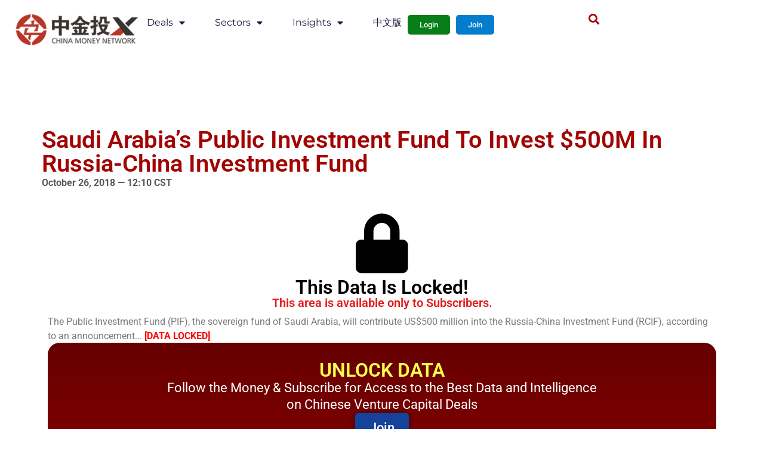

--- FILE ---
content_type: text/html; charset=UTF-8
request_url: https://www.chinamoneynetwork.com/2018/10/26/saudi-arabias-public-investment-fund-to-invest-500m-in-russia-china-investment-fund
body_size: 19854
content:
<!doctype html>
<html lang="en-US" xmlns:og="http://opengraphprotocol.org/schema/" xmlns:fb="http://www.facebook.com/2008/fbml">
<head>
	<meta charset="UTF-8">
	<meta name="viewport" content="width=device-width, initial-scale=1">
	<link rel="profile" href="https://gmpg.org/xfn/11">
	<title>Saudi Arabia&#8217;s Public Investment Fund To Invest $500M In Russia-China Investment Fund &#8211; China Money Network</title>
<meta name='robots' content='max-image-preview:large' />
<meta name="dlm-version" content="5.1.6"><link rel='dns-prefetch' href='//ajax.googleapis.com' />
<link rel='dns-prefetch' href='//cdnjs.cloudflare.com' />
<link rel="alternate" title="oEmbed (JSON)" type="application/json+oembed" href="https://www.chinamoneynetwork.com/wp-json/oembed/1.0/embed?url=https%3A%2F%2Fwww.chinamoneynetwork.com%2F2018%2F10%2F26%2Fsaudi-arabias-public-investment-fund-to-invest-500m-in-russia-china-investment-fund" />
<link rel="alternate" title="oEmbed (XML)" type="text/xml+oembed" href="https://www.chinamoneynetwork.com/wp-json/oembed/1.0/embed?url=https%3A%2F%2Fwww.chinamoneynetwork.com%2F2018%2F10%2F26%2Fsaudi-arabias-public-investment-fund-to-invest-500m-in-russia-china-investment-fund&#038;format=xml" />
<meta property="fb:admins" content="1559115849"/><meta property="og:title" content="Saudi Arabia&#8217;s Public Investment Fund To Invest $500M In Russia-China Investment Fund"/><meta property="og:type" content="article"/><meta property="og:url" content="https://www.chinamoneynetwork.com/2018/10/26/saudi-arabias-public-investment-fund-to-invest-500m-in-russia-china-investment-fund"/><meta property="og:site_name" content="China Money Network"/><meta property="og:image" content="https://www.chinamoneynetwork.com/wp-content/uploads/vcfund2-300x234.jpg"/>
<style type="text/css">
.powerpress_player .wp-audio-shortcode { max-width: 80%; }
</style>
<style id='wp-img-auto-sizes-contain-inline-css'>
img:is([sizes=auto i],[sizes^="auto," i]){contain-intrinsic-size:3000px 1500px}
/*# sourceURL=wp-img-auto-sizes-contain-inline-css */
</style>
<link rel='stylesheet' id='wpra-lightbox-css' href='https://www.chinamoneynetwork.com/wp-content/plugins/wp-rss-aggregator/core/css/jquery-colorbox.css?ver=1.4.33' media='all' />
<style id='wp-emoji-styles-inline-css'>

	img.wp-smiley, img.emoji {
		display: inline !important;
		border: none !important;
		box-shadow: none !important;
		height: 1em !important;
		width: 1em !important;
		margin: 0 0.07em !important;
		vertical-align: -0.1em !important;
		background: none !important;
		padding: 0 !important;
	}
/*# sourceURL=wp-emoji-styles-inline-css */
</style>
<link rel='stylesheet' id='wp-block-library-css' href='https://www.chinamoneynetwork.com/wp-includes/css/dist/block-library/style.min.css?ver=6.9' media='all' />
<style id='global-styles-inline-css'>
:root{--wp--preset--aspect-ratio--square: 1;--wp--preset--aspect-ratio--4-3: 4/3;--wp--preset--aspect-ratio--3-4: 3/4;--wp--preset--aspect-ratio--3-2: 3/2;--wp--preset--aspect-ratio--2-3: 2/3;--wp--preset--aspect-ratio--16-9: 16/9;--wp--preset--aspect-ratio--9-16: 9/16;--wp--preset--color--black: #000000;--wp--preset--color--cyan-bluish-gray: #abb8c3;--wp--preset--color--white: #ffffff;--wp--preset--color--pale-pink: #f78da7;--wp--preset--color--vivid-red: #cf2e2e;--wp--preset--color--luminous-vivid-orange: #ff6900;--wp--preset--color--luminous-vivid-amber: #fcb900;--wp--preset--color--light-green-cyan: #7bdcb5;--wp--preset--color--vivid-green-cyan: #00d084;--wp--preset--color--pale-cyan-blue: #8ed1fc;--wp--preset--color--vivid-cyan-blue: #0693e3;--wp--preset--color--vivid-purple: #9b51e0;--wp--preset--gradient--vivid-cyan-blue-to-vivid-purple: linear-gradient(135deg,rgb(6,147,227) 0%,rgb(155,81,224) 100%);--wp--preset--gradient--light-green-cyan-to-vivid-green-cyan: linear-gradient(135deg,rgb(122,220,180) 0%,rgb(0,208,130) 100%);--wp--preset--gradient--luminous-vivid-amber-to-luminous-vivid-orange: linear-gradient(135deg,rgb(252,185,0) 0%,rgb(255,105,0) 100%);--wp--preset--gradient--luminous-vivid-orange-to-vivid-red: linear-gradient(135deg,rgb(255,105,0) 0%,rgb(207,46,46) 100%);--wp--preset--gradient--very-light-gray-to-cyan-bluish-gray: linear-gradient(135deg,rgb(238,238,238) 0%,rgb(169,184,195) 100%);--wp--preset--gradient--cool-to-warm-spectrum: linear-gradient(135deg,rgb(74,234,220) 0%,rgb(151,120,209) 20%,rgb(207,42,186) 40%,rgb(238,44,130) 60%,rgb(251,105,98) 80%,rgb(254,248,76) 100%);--wp--preset--gradient--blush-light-purple: linear-gradient(135deg,rgb(255,206,236) 0%,rgb(152,150,240) 100%);--wp--preset--gradient--blush-bordeaux: linear-gradient(135deg,rgb(254,205,165) 0%,rgb(254,45,45) 50%,rgb(107,0,62) 100%);--wp--preset--gradient--luminous-dusk: linear-gradient(135deg,rgb(255,203,112) 0%,rgb(199,81,192) 50%,rgb(65,88,208) 100%);--wp--preset--gradient--pale-ocean: linear-gradient(135deg,rgb(255,245,203) 0%,rgb(182,227,212) 50%,rgb(51,167,181) 100%);--wp--preset--gradient--electric-grass: linear-gradient(135deg,rgb(202,248,128) 0%,rgb(113,206,126) 100%);--wp--preset--gradient--midnight: linear-gradient(135deg,rgb(2,3,129) 0%,rgb(40,116,252) 100%);--wp--preset--font-size--small: 13px;--wp--preset--font-size--medium: 20px;--wp--preset--font-size--large: 36px;--wp--preset--font-size--x-large: 42px;--wp--preset--spacing--20: 0.44rem;--wp--preset--spacing--30: 0.67rem;--wp--preset--spacing--40: 1rem;--wp--preset--spacing--50: 1.5rem;--wp--preset--spacing--60: 2.25rem;--wp--preset--spacing--70: 3.38rem;--wp--preset--spacing--80: 5.06rem;--wp--preset--shadow--natural: 6px 6px 9px rgba(0, 0, 0, 0.2);--wp--preset--shadow--deep: 12px 12px 50px rgba(0, 0, 0, 0.4);--wp--preset--shadow--sharp: 6px 6px 0px rgba(0, 0, 0, 0.2);--wp--preset--shadow--outlined: 6px 6px 0px -3px rgb(255, 255, 255), 6px 6px rgb(0, 0, 0);--wp--preset--shadow--crisp: 6px 6px 0px rgb(0, 0, 0);}:root { --wp--style--global--content-size: 800px;--wp--style--global--wide-size: 1200px; }:where(body) { margin: 0; }.wp-site-blocks > .alignleft { float: left; margin-right: 2em; }.wp-site-blocks > .alignright { float: right; margin-left: 2em; }.wp-site-blocks > .aligncenter { justify-content: center; margin-left: auto; margin-right: auto; }:where(.wp-site-blocks) > * { margin-block-start: 24px; margin-block-end: 0; }:where(.wp-site-blocks) > :first-child { margin-block-start: 0; }:where(.wp-site-blocks) > :last-child { margin-block-end: 0; }:root { --wp--style--block-gap: 24px; }:root :where(.is-layout-flow) > :first-child{margin-block-start: 0;}:root :where(.is-layout-flow) > :last-child{margin-block-end: 0;}:root :where(.is-layout-flow) > *{margin-block-start: 24px;margin-block-end: 0;}:root :where(.is-layout-constrained) > :first-child{margin-block-start: 0;}:root :where(.is-layout-constrained) > :last-child{margin-block-end: 0;}:root :where(.is-layout-constrained) > *{margin-block-start: 24px;margin-block-end: 0;}:root :where(.is-layout-flex){gap: 24px;}:root :where(.is-layout-grid){gap: 24px;}.is-layout-flow > .alignleft{float: left;margin-inline-start: 0;margin-inline-end: 2em;}.is-layout-flow > .alignright{float: right;margin-inline-start: 2em;margin-inline-end: 0;}.is-layout-flow > .aligncenter{margin-left: auto !important;margin-right: auto !important;}.is-layout-constrained > .alignleft{float: left;margin-inline-start: 0;margin-inline-end: 2em;}.is-layout-constrained > .alignright{float: right;margin-inline-start: 2em;margin-inline-end: 0;}.is-layout-constrained > .aligncenter{margin-left: auto !important;margin-right: auto !important;}.is-layout-constrained > :where(:not(.alignleft):not(.alignright):not(.alignfull)){max-width: var(--wp--style--global--content-size);margin-left: auto !important;margin-right: auto !important;}.is-layout-constrained > .alignwide{max-width: var(--wp--style--global--wide-size);}body .is-layout-flex{display: flex;}.is-layout-flex{flex-wrap: wrap;align-items: center;}.is-layout-flex > :is(*, div){margin: 0;}body .is-layout-grid{display: grid;}.is-layout-grid > :is(*, div){margin: 0;}body{padding-top: 0px;padding-right: 0px;padding-bottom: 0px;padding-left: 0px;}a:where(:not(.wp-element-button)){text-decoration: underline;}:root :where(.wp-element-button, .wp-block-button__link){background-color: #32373c;border-width: 0;color: #fff;font-family: inherit;font-size: inherit;font-style: inherit;font-weight: inherit;letter-spacing: inherit;line-height: inherit;padding-top: calc(0.667em + 2px);padding-right: calc(1.333em + 2px);padding-bottom: calc(0.667em + 2px);padding-left: calc(1.333em + 2px);text-decoration: none;text-transform: inherit;}.has-black-color{color: var(--wp--preset--color--black) !important;}.has-cyan-bluish-gray-color{color: var(--wp--preset--color--cyan-bluish-gray) !important;}.has-white-color{color: var(--wp--preset--color--white) !important;}.has-pale-pink-color{color: var(--wp--preset--color--pale-pink) !important;}.has-vivid-red-color{color: var(--wp--preset--color--vivid-red) !important;}.has-luminous-vivid-orange-color{color: var(--wp--preset--color--luminous-vivid-orange) !important;}.has-luminous-vivid-amber-color{color: var(--wp--preset--color--luminous-vivid-amber) !important;}.has-light-green-cyan-color{color: var(--wp--preset--color--light-green-cyan) !important;}.has-vivid-green-cyan-color{color: var(--wp--preset--color--vivid-green-cyan) !important;}.has-pale-cyan-blue-color{color: var(--wp--preset--color--pale-cyan-blue) !important;}.has-vivid-cyan-blue-color{color: var(--wp--preset--color--vivid-cyan-blue) !important;}.has-vivid-purple-color{color: var(--wp--preset--color--vivid-purple) !important;}.has-black-background-color{background-color: var(--wp--preset--color--black) !important;}.has-cyan-bluish-gray-background-color{background-color: var(--wp--preset--color--cyan-bluish-gray) !important;}.has-white-background-color{background-color: var(--wp--preset--color--white) !important;}.has-pale-pink-background-color{background-color: var(--wp--preset--color--pale-pink) !important;}.has-vivid-red-background-color{background-color: var(--wp--preset--color--vivid-red) !important;}.has-luminous-vivid-orange-background-color{background-color: var(--wp--preset--color--luminous-vivid-orange) !important;}.has-luminous-vivid-amber-background-color{background-color: var(--wp--preset--color--luminous-vivid-amber) !important;}.has-light-green-cyan-background-color{background-color: var(--wp--preset--color--light-green-cyan) !important;}.has-vivid-green-cyan-background-color{background-color: var(--wp--preset--color--vivid-green-cyan) !important;}.has-pale-cyan-blue-background-color{background-color: var(--wp--preset--color--pale-cyan-blue) !important;}.has-vivid-cyan-blue-background-color{background-color: var(--wp--preset--color--vivid-cyan-blue) !important;}.has-vivid-purple-background-color{background-color: var(--wp--preset--color--vivid-purple) !important;}.has-black-border-color{border-color: var(--wp--preset--color--black) !important;}.has-cyan-bluish-gray-border-color{border-color: var(--wp--preset--color--cyan-bluish-gray) !important;}.has-white-border-color{border-color: var(--wp--preset--color--white) !important;}.has-pale-pink-border-color{border-color: var(--wp--preset--color--pale-pink) !important;}.has-vivid-red-border-color{border-color: var(--wp--preset--color--vivid-red) !important;}.has-luminous-vivid-orange-border-color{border-color: var(--wp--preset--color--luminous-vivid-orange) !important;}.has-luminous-vivid-amber-border-color{border-color: var(--wp--preset--color--luminous-vivid-amber) !important;}.has-light-green-cyan-border-color{border-color: var(--wp--preset--color--light-green-cyan) !important;}.has-vivid-green-cyan-border-color{border-color: var(--wp--preset--color--vivid-green-cyan) !important;}.has-pale-cyan-blue-border-color{border-color: var(--wp--preset--color--pale-cyan-blue) !important;}.has-vivid-cyan-blue-border-color{border-color: var(--wp--preset--color--vivid-cyan-blue) !important;}.has-vivid-purple-border-color{border-color: var(--wp--preset--color--vivid-purple) !important;}.has-vivid-cyan-blue-to-vivid-purple-gradient-background{background: var(--wp--preset--gradient--vivid-cyan-blue-to-vivid-purple) !important;}.has-light-green-cyan-to-vivid-green-cyan-gradient-background{background: var(--wp--preset--gradient--light-green-cyan-to-vivid-green-cyan) !important;}.has-luminous-vivid-amber-to-luminous-vivid-orange-gradient-background{background: var(--wp--preset--gradient--luminous-vivid-amber-to-luminous-vivid-orange) !important;}.has-luminous-vivid-orange-to-vivid-red-gradient-background{background: var(--wp--preset--gradient--luminous-vivid-orange-to-vivid-red) !important;}.has-very-light-gray-to-cyan-bluish-gray-gradient-background{background: var(--wp--preset--gradient--very-light-gray-to-cyan-bluish-gray) !important;}.has-cool-to-warm-spectrum-gradient-background{background: var(--wp--preset--gradient--cool-to-warm-spectrum) !important;}.has-blush-light-purple-gradient-background{background: var(--wp--preset--gradient--blush-light-purple) !important;}.has-blush-bordeaux-gradient-background{background: var(--wp--preset--gradient--blush-bordeaux) !important;}.has-luminous-dusk-gradient-background{background: var(--wp--preset--gradient--luminous-dusk) !important;}.has-pale-ocean-gradient-background{background: var(--wp--preset--gradient--pale-ocean) !important;}.has-electric-grass-gradient-background{background: var(--wp--preset--gradient--electric-grass) !important;}.has-midnight-gradient-background{background: var(--wp--preset--gradient--midnight) !important;}.has-small-font-size{font-size: var(--wp--preset--font-size--small) !important;}.has-medium-font-size{font-size: var(--wp--preset--font-size--medium) !important;}.has-large-font-size{font-size: var(--wp--preset--font-size--large) !important;}.has-x-large-font-size{font-size: var(--wp--preset--font-size--x-large) !important;}
/*# sourceURL=global-styles-inline-css */
</style>

<link rel='stylesheet' id='mpp_gutenberg-css' href='https://www.chinamoneynetwork.com/wp-content/plugins/metronet-profile-picture/dist/blocks.style.build.css?ver=2.6.3' media='all' />
<link rel='stylesheet' id='theme-my-login-css' href='https://www.chinamoneynetwork.com/wp-content/plugins/theme-my-login/assets/styles/theme-my-login.min.css?ver=7.1.14' media='all' />
<link rel='stylesheet' id='ppress-frontend-css' href='https://www.chinamoneynetwork.com/wp-content/plugins/wp-user-avatar/assets/css/frontend.min.css?ver=4.16.8' media='all' />
<link rel='stylesheet' id='ppress-flatpickr-css' href='https://www.chinamoneynetwork.com/wp-content/plugins/wp-user-avatar/assets/flatpickr/flatpickr.min.css?ver=4.16.8' media='all' />
<link rel='stylesheet' id='ppress-select2-css' href='https://www.chinamoneynetwork.com/wp-content/plugins/wp-user-avatar/assets/select2/select2.min.css?ver=6.9' media='all' />
<link rel='stylesheet' id='dashicons-css' href='https://www.chinamoneynetwork.com/wp-includes/css/dashicons.min.css?ver=6.9' media='all' />
<link rel='stylesheet' id='dlm-frontend-css' href='https://www.chinamoneynetwork.com/wp-content/plugins/download-monitor/assets/css/frontend-tailwind.min.css?ver=5.1.6' media='all' />
<link rel='stylesheet' id='email-before-download-css' href='https://www.chinamoneynetwork.com/wp-content/plugins/email-before-download/public/css/email-before-download-public.css?ver=6.9.8' media='all' />
<link rel='stylesheet' id='hello-elementor-css' href='https://www.chinamoneynetwork.com/wp-content/themes/hello-elementor/assets/css/reset.css?ver=3.4.5' media='all' />
<link rel='stylesheet' id='hello-elementor-theme-style-css' href='https://www.chinamoneynetwork.com/wp-content/themes/hello-elementor/assets/css/theme.css?ver=3.4.5' media='all' />
<link rel='stylesheet' id='chld_thm_cfg_child-css' href='https://www.chinamoneynetwork.com/wp-content/themes/hello-cmn/style.css?ver=1.1.1.1698524148' media='all' />
<link rel='stylesheet' id='hello-elementor-header-footer-css' href='https://www.chinamoneynetwork.com/wp-content/themes/hello-elementor/assets/css/header-footer.css?ver=3.4.5' media='all' />
<link rel='stylesheet' id='elementor-frontend-css' href='https://www.chinamoneynetwork.com/wp-content/plugins/elementor/assets/css/frontend.min.css?ver=3.33.2' media='all' />
<style id='elementor-frontend-inline-css'>
@-webkit-keyframes ha_fadeIn{0%{opacity:0}to{opacity:1}}@keyframes ha_fadeIn{0%{opacity:0}to{opacity:1}}@-webkit-keyframes ha_zoomIn{0%{opacity:0;-webkit-transform:scale3d(.3,.3,.3);transform:scale3d(.3,.3,.3)}50%{opacity:1}}@keyframes ha_zoomIn{0%{opacity:0;-webkit-transform:scale3d(.3,.3,.3);transform:scale3d(.3,.3,.3)}50%{opacity:1}}@-webkit-keyframes ha_rollIn{0%{opacity:0;-webkit-transform:translate3d(-100%,0,0) rotate3d(0,0,1,-120deg);transform:translate3d(-100%,0,0) rotate3d(0,0,1,-120deg)}to{opacity:1}}@keyframes ha_rollIn{0%{opacity:0;-webkit-transform:translate3d(-100%,0,0) rotate3d(0,0,1,-120deg);transform:translate3d(-100%,0,0) rotate3d(0,0,1,-120deg)}to{opacity:1}}@-webkit-keyframes ha_bounce{0%,20%,53%,to{-webkit-animation-timing-function:cubic-bezier(.215,.61,.355,1);animation-timing-function:cubic-bezier(.215,.61,.355,1)}40%,43%{-webkit-transform:translate3d(0,-30px,0) scaleY(1.1);transform:translate3d(0,-30px,0) scaleY(1.1);-webkit-animation-timing-function:cubic-bezier(.755,.05,.855,.06);animation-timing-function:cubic-bezier(.755,.05,.855,.06)}70%{-webkit-transform:translate3d(0,-15px,0) scaleY(1.05);transform:translate3d(0,-15px,0) scaleY(1.05);-webkit-animation-timing-function:cubic-bezier(.755,.05,.855,.06);animation-timing-function:cubic-bezier(.755,.05,.855,.06)}80%{-webkit-transition-timing-function:cubic-bezier(.215,.61,.355,1);transition-timing-function:cubic-bezier(.215,.61,.355,1);-webkit-transform:translate3d(0,0,0) scaleY(.95);transform:translate3d(0,0,0) scaleY(.95)}90%{-webkit-transform:translate3d(0,-4px,0) scaleY(1.02);transform:translate3d(0,-4px,0) scaleY(1.02)}}@keyframes ha_bounce{0%,20%,53%,to{-webkit-animation-timing-function:cubic-bezier(.215,.61,.355,1);animation-timing-function:cubic-bezier(.215,.61,.355,1)}40%,43%{-webkit-transform:translate3d(0,-30px,0) scaleY(1.1);transform:translate3d(0,-30px,0) scaleY(1.1);-webkit-animation-timing-function:cubic-bezier(.755,.05,.855,.06);animation-timing-function:cubic-bezier(.755,.05,.855,.06)}70%{-webkit-transform:translate3d(0,-15px,0) scaleY(1.05);transform:translate3d(0,-15px,0) scaleY(1.05);-webkit-animation-timing-function:cubic-bezier(.755,.05,.855,.06);animation-timing-function:cubic-bezier(.755,.05,.855,.06)}80%{-webkit-transition-timing-function:cubic-bezier(.215,.61,.355,1);transition-timing-function:cubic-bezier(.215,.61,.355,1);-webkit-transform:translate3d(0,0,0) scaleY(.95);transform:translate3d(0,0,0) scaleY(.95)}90%{-webkit-transform:translate3d(0,-4px,0) scaleY(1.02);transform:translate3d(0,-4px,0) scaleY(1.02)}}@-webkit-keyframes ha_bounceIn{0%,20%,40%,60%,80%,to{-webkit-animation-timing-function:cubic-bezier(.215,.61,.355,1);animation-timing-function:cubic-bezier(.215,.61,.355,1)}0%{opacity:0;-webkit-transform:scale3d(.3,.3,.3);transform:scale3d(.3,.3,.3)}20%{-webkit-transform:scale3d(1.1,1.1,1.1);transform:scale3d(1.1,1.1,1.1)}40%{-webkit-transform:scale3d(.9,.9,.9);transform:scale3d(.9,.9,.9)}60%{opacity:1;-webkit-transform:scale3d(1.03,1.03,1.03);transform:scale3d(1.03,1.03,1.03)}80%{-webkit-transform:scale3d(.97,.97,.97);transform:scale3d(.97,.97,.97)}to{opacity:1}}@keyframes ha_bounceIn{0%,20%,40%,60%,80%,to{-webkit-animation-timing-function:cubic-bezier(.215,.61,.355,1);animation-timing-function:cubic-bezier(.215,.61,.355,1)}0%{opacity:0;-webkit-transform:scale3d(.3,.3,.3);transform:scale3d(.3,.3,.3)}20%{-webkit-transform:scale3d(1.1,1.1,1.1);transform:scale3d(1.1,1.1,1.1)}40%{-webkit-transform:scale3d(.9,.9,.9);transform:scale3d(.9,.9,.9)}60%{opacity:1;-webkit-transform:scale3d(1.03,1.03,1.03);transform:scale3d(1.03,1.03,1.03)}80%{-webkit-transform:scale3d(.97,.97,.97);transform:scale3d(.97,.97,.97)}to{opacity:1}}@-webkit-keyframes ha_flipInX{0%{opacity:0;-webkit-transform:perspective(400px) rotate3d(1,0,0,90deg);transform:perspective(400px) rotate3d(1,0,0,90deg);-webkit-animation-timing-function:ease-in;animation-timing-function:ease-in}40%{-webkit-transform:perspective(400px) rotate3d(1,0,0,-20deg);transform:perspective(400px) rotate3d(1,0,0,-20deg);-webkit-animation-timing-function:ease-in;animation-timing-function:ease-in}60%{opacity:1;-webkit-transform:perspective(400px) rotate3d(1,0,0,10deg);transform:perspective(400px) rotate3d(1,0,0,10deg)}80%{-webkit-transform:perspective(400px) rotate3d(1,0,0,-5deg);transform:perspective(400px) rotate3d(1,0,0,-5deg)}}@keyframes ha_flipInX{0%{opacity:0;-webkit-transform:perspective(400px) rotate3d(1,0,0,90deg);transform:perspective(400px) rotate3d(1,0,0,90deg);-webkit-animation-timing-function:ease-in;animation-timing-function:ease-in}40%{-webkit-transform:perspective(400px) rotate3d(1,0,0,-20deg);transform:perspective(400px) rotate3d(1,0,0,-20deg);-webkit-animation-timing-function:ease-in;animation-timing-function:ease-in}60%{opacity:1;-webkit-transform:perspective(400px) rotate3d(1,0,0,10deg);transform:perspective(400px) rotate3d(1,0,0,10deg)}80%{-webkit-transform:perspective(400px) rotate3d(1,0,0,-5deg);transform:perspective(400px) rotate3d(1,0,0,-5deg)}}@-webkit-keyframes ha_flipInY{0%{opacity:0;-webkit-transform:perspective(400px) rotate3d(0,1,0,90deg);transform:perspective(400px) rotate3d(0,1,0,90deg);-webkit-animation-timing-function:ease-in;animation-timing-function:ease-in}40%{-webkit-transform:perspective(400px) rotate3d(0,1,0,-20deg);transform:perspective(400px) rotate3d(0,1,0,-20deg);-webkit-animation-timing-function:ease-in;animation-timing-function:ease-in}60%{opacity:1;-webkit-transform:perspective(400px) rotate3d(0,1,0,10deg);transform:perspective(400px) rotate3d(0,1,0,10deg)}80%{-webkit-transform:perspective(400px) rotate3d(0,1,0,-5deg);transform:perspective(400px) rotate3d(0,1,0,-5deg)}}@keyframes ha_flipInY{0%{opacity:0;-webkit-transform:perspective(400px) rotate3d(0,1,0,90deg);transform:perspective(400px) rotate3d(0,1,0,90deg);-webkit-animation-timing-function:ease-in;animation-timing-function:ease-in}40%{-webkit-transform:perspective(400px) rotate3d(0,1,0,-20deg);transform:perspective(400px) rotate3d(0,1,0,-20deg);-webkit-animation-timing-function:ease-in;animation-timing-function:ease-in}60%{opacity:1;-webkit-transform:perspective(400px) rotate3d(0,1,0,10deg);transform:perspective(400px) rotate3d(0,1,0,10deg)}80%{-webkit-transform:perspective(400px) rotate3d(0,1,0,-5deg);transform:perspective(400px) rotate3d(0,1,0,-5deg)}}@-webkit-keyframes ha_swing{20%{-webkit-transform:rotate3d(0,0,1,15deg);transform:rotate3d(0,0,1,15deg)}40%{-webkit-transform:rotate3d(0,0,1,-10deg);transform:rotate3d(0,0,1,-10deg)}60%{-webkit-transform:rotate3d(0,0,1,5deg);transform:rotate3d(0,0,1,5deg)}80%{-webkit-transform:rotate3d(0,0,1,-5deg);transform:rotate3d(0,0,1,-5deg)}}@keyframes ha_swing{20%{-webkit-transform:rotate3d(0,0,1,15deg);transform:rotate3d(0,0,1,15deg)}40%{-webkit-transform:rotate3d(0,0,1,-10deg);transform:rotate3d(0,0,1,-10deg)}60%{-webkit-transform:rotate3d(0,0,1,5deg);transform:rotate3d(0,0,1,5deg)}80%{-webkit-transform:rotate3d(0,0,1,-5deg);transform:rotate3d(0,0,1,-5deg)}}@-webkit-keyframes ha_slideInDown{0%{visibility:visible;-webkit-transform:translate3d(0,-100%,0);transform:translate3d(0,-100%,0)}}@keyframes ha_slideInDown{0%{visibility:visible;-webkit-transform:translate3d(0,-100%,0);transform:translate3d(0,-100%,0)}}@-webkit-keyframes ha_slideInUp{0%{visibility:visible;-webkit-transform:translate3d(0,100%,0);transform:translate3d(0,100%,0)}}@keyframes ha_slideInUp{0%{visibility:visible;-webkit-transform:translate3d(0,100%,0);transform:translate3d(0,100%,0)}}@-webkit-keyframes ha_slideInLeft{0%{visibility:visible;-webkit-transform:translate3d(-100%,0,0);transform:translate3d(-100%,0,0)}}@keyframes ha_slideInLeft{0%{visibility:visible;-webkit-transform:translate3d(-100%,0,0);transform:translate3d(-100%,0,0)}}@-webkit-keyframes ha_slideInRight{0%{visibility:visible;-webkit-transform:translate3d(100%,0,0);transform:translate3d(100%,0,0)}}@keyframes ha_slideInRight{0%{visibility:visible;-webkit-transform:translate3d(100%,0,0);transform:translate3d(100%,0,0)}}.ha_fadeIn{-webkit-animation-name:ha_fadeIn;animation-name:ha_fadeIn}.ha_zoomIn{-webkit-animation-name:ha_zoomIn;animation-name:ha_zoomIn}.ha_rollIn{-webkit-animation-name:ha_rollIn;animation-name:ha_rollIn}.ha_bounce{-webkit-transform-origin:center bottom;-ms-transform-origin:center bottom;transform-origin:center bottom;-webkit-animation-name:ha_bounce;animation-name:ha_bounce}.ha_bounceIn{-webkit-animation-name:ha_bounceIn;animation-name:ha_bounceIn;-webkit-animation-duration:.75s;-webkit-animation-duration:calc(var(--animate-duration)*.75);animation-duration:.75s;animation-duration:calc(var(--animate-duration)*.75)}.ha_flipInX,.ha_flipInY{-webkit-animation-name:ha_flipInX;animation-name:ha_flipInX;-webkit-backface-visibility:visible!important;backface-visibility:visible!important}.ha_flipInY{-webkit-animation-name:ha_flipInY;animation-name:ha_flipInY}.ha_swing{-webkit-transform-origin:top center;-ms-transform-origin:top center;transform-origin:top center;-webkit-animation-name:ha_swing;animation-name:ha_swing}.ha_slideInDown{-webkit-animation-name:ha_slideInDown;animation-name:ha_slideInDown}.ha_slideInUp{-webkit-animation-name:ha_slideInUp;animation-name:ha_slideInUp}.ha_slideInLeft{-webkit-animation-name:ha_slideInLeft;animation-name:ha_slideInLeft}.ha_slideInRight{-webkit-animation-name:ha_slideInRight;animation-name:ha_slideInRight}.ha-css-transform-yes{-webkit-transition-duration:var(--ha-tfx-transition-duration, .2s);transition-duration:var(--ha-tfx-transition-duration, .2s);-webkit-transition-property:-webkit-transform;transition-property:transform;transition-property:transform,-webkit-transform;-webkit-transform:translate(var(--ha-tfx-translate-x, 0),var(--ha-tfx-translate-y, 0)) scale(var(--ha-tfx-scale-x, 1),var(--ha-tfx-scale-y, 1)) skew(var(--ha-tfx-skew-x, 0),var(--ha-tfx-skew-y, 0)) rotateX(var(--ha-tfx-rotate-x, 0)) rotateY(var(--ha-tfx-rotate-y, 0)) rotateZ(var(--ha-tfx-rotate-z, 0));transform:translate(var(--ha-tfx-translate-x, 0),var(--ha-tfx-translate-y, 0)) scale(var(--ha-tfx-scale-x, 1),var(--ha-tfx-scale-y, 1)) skew(var(--ha-tfx-skew-x, 0),var(--ha-tfx-skew-y, 0)) rotateX(var(--ha-tfx-rotate-x, 0)) rotateY(var(--ha-tfx-rotate-y, 0)) rotateZ(var(--ha-tfx-rotate-z, 0))}.ha-css-transform-yes:hover{-webkit-transform:translate(var(--ha-tfx-translate-x-hover, var(--ha-tfx-translate-x, 0)),var(--ha-tfx-translate-y-hover, var(--ha-tfx-translate-y, 0))) scale(var(--ha-tfx-scale-x-hover, var(--ha-tfx-scale-x, 1)),var(--ha-tfx-scale-y-hover, var(--ha-tfx-scale-y, 1))) skew(var(--ha-tfx-skew-x-hover, var(--ha-tfx-skew-x, 0)),var(--ha-tfx-skew-y-hover, var(--ha-tfx-skew-y, 0))) rotateX(var(--ha-tfx-rotate-x-hover, var(--ha-tfx-rotate-x, 0))) rotateY(var(--ha-tfx-rotate-y-hover, var(--ha-tfx-rotate-y, 0))) rotateZ(var(--ha-tfx-rotate-z-hover, var(--ha-tfx-rotate-z, 0)));transform:translate(var(--ha-tfx-translate-x-hover, var(--ha-tfx-translate-x, 0)),var(--ha-tfx-translate-y-hover, var(--ha-tfx-translate-y, 0))) scale(var(--ha-tfx-scale-x-hover, var(--ha-tfx-scale-x, 1)),var(--ha-tfx-scale-y-hover, var(--ha-tfx-scale-y, 1))) skew(var(--ha-tfx-skew-x-hover, var(--ha-tfx-skew-x, 0)),var(--ha-tfx-skew-y-hover, var(--ha-tfx-skew-y, 0))) rotateX(var(--ha-tfx-rotate-x-hover, var(--ha-tfx-rotate-x, 0))) rotateY(var(--ha-tfx-rotate-y-hover, var(--ha-tfx-rotate-y, 0))) rotateZ(var(--ha-tfx-rotate-z-hover, var(--ha-tfx-rotate-z, 0)))}.happy-addon>.elementor-widget-container{word-wrap:break-word;overflow-wrap:break-word}.happy-addon>.elementor-widget-container,.happy-addon>.elementor-widget-container *{-webkit-box-sizing:border-box;box-sizing:border-box}.happy-addon:not(:has(.elementor-widget-container)),.happy-addon:not(:has(.elementor-widget-container)) *{-webkit-box-sizing:border-box;box-sizing:border-box;word-wrap:break-word;overflow-wrap:break-word}.happy-addon p:empty{display:none}.happy-addon .elementor-inline-editing{min-height:auto!important}.happy-addon-pro img{max-width:100%;height:auto;-o-object-fit:cover;object-fit:cover}.ha-screen-reader-text{position:absolute;overflow:hidden;clip:rect(1px,1px,1px,1px);margin:-1px;padding:0;width:1px;height:1px;border:0;word-wrap:normal!important;-webkit-clip-path:inset(50%);clip-path:inset(50%)}.ha-has-bg-overlay>.elementor-widget-container{position:relative;z-index:1}.ha-has-bg-overlay>.elementor-widget-container:before{position:absolute;top:0;left:0;z-index:-1;width:100%;height:100%;content:""}.ha-has-bg-overlay:not(:has(.elementor-widget-container)){position:relative;z-index:1}.ha-has-bg-overlay:not(:has(.elementor-widget-container)):before{position:absolute;top:0;left:0;z-index:-1;width:100%;height:100%;content:""}.ha-popup--is-enabled .ha-js-popup,.ha-popup--is-enabled .ha-js-popup img{cursor:-webkit-zoom-in!important;cursor:zoom-in!important}.mfp-wrap .mfp-arrow,.mfp-wrap .mfp-close{background-color:transparent}.mfp-wrap .mfp-arrow:focus,.mfp-wrap .mfp-close:focus{outline-width:thin}.ha-advanced-tooltip-enable{position:relative;cursor:pointer;--ha-tooltip-arrow-color:black;--ha-tooltip-arrow-distance:0}.ha-advanced-tooltip-enable .ha-advanced-tooltip-content{position:absolute;z-index:999;display:none;padding:5px 0;width:120px;height:auto;border-radius:6px;background-color:#000;color:#fff;text-align:center;opacity:0}.ha-advanced-tooltip-enable .ha-advanced-tooltip-content::after{position:absolute;border-width:5px;border-style:solid;content:""}.ha-advanced-tooltip-enable .ha-advanced-tooltip-content.no-arrow::after{visibility:hidden}.ha-advanced-tooltip-enable .ha-advanced-tooltip-content.show{display:inline-block;opacity:1}.ha-advanced-tooltip-enable.ha-advanced-tooltip-top .ha-advanced-tooltip-content,body[data-elementor-device-mode=tablet] .ha-advanced-tooltip-enable.ha-advanced-tooltip-tablet-top .ha-advanced-tooltip-content{top:unset;right:0;bottom:calc(101% + var(--ha-tooltip-arrow-distance));left:0;margin:0 auto}.ha-advanced-tooltip-enable.ha-advanced-tooltip-top .ha-advanced-tooltip-content::after,body[data-elementor-device-mode=tablet] .ha-advanced-tooltip-enable.ha-advanced-tooltip-tablet-top .ha-advanced-tooltip-content::after{top:100%;right:unset;bottom:unset;left:50%;border-color:var(--ha-tooltip-arrow-color) transparent transparent transparent;-webkit-transform:translateX(-50%);-ms-transform:translateX(-50%);transform:translateX(-50%)}.ha-advanced-tooltip-enable.ha-advanced-tooltip-bottom .ha-advanced-tooltip-content,body[data-elementor-device-mode=tablet] .ha-advanced-tooltip-enable.ha-advanced-tooltip-tablet-bottom .ha-advanced-tooltip-content{top:calc(101% + var(--ha-tooltip-arrow-distance));right:0;bottom:unset;left:0;margin:0 auto}.ha-advanced-tooltip-enable.ha-advanced-tooltip-bottom .ha-advanced-tooltip-content::after,body[data-elementor-device-mode=tablet] .ha-advanced-tooltip-enable.ha-advanced-tooltip-tablet-bottom .ha-advanced-tooltip-content::after{top:unset;right:unset;bottom:100%;left:50%;border-color:transparent transparent var(--ha-tooltip-arrow-color) transparent;-webkit-transform:translateX(-50%);-ms-transform:translateX(-50%);transform:translateX(-50%)}.ha-advanced-tooltip-enable.ha-advanced-tooltip-left .ha-advanced-tooltip-content,body[data-elementor-device-mode=tablet] .ha-advanced-tooltip-enable.ha-advanced-tooltip-tablet-left .ha-advanced-tooltip-content{top:50%;right:calc(101% + var(--ha-tooltip-arrow-distance));bottom:unset;left:unset;-webkit-transform:translateY(-50%);-ms-transform:translateY(-50%);transform:translateY(-50%)}.ha-advanced-tooltip-enable.ha-advanced-tooltip-left .ha-advanced-tooltip-content::after,body[data-elementor-device-mode=tablet] .ha-advanced-tooltip-enable.ha-advanced-tooltip-tablet-left .ha-advanced-tooltip-content::after{top:50%;right:unset;bottom:unset;left:100%;border-color:transparent transparent transparent var(--ha-tooltip-arrow-color);-webkit-transform:translateY(-50%);-ms-transform:translateY(-50%);transform:translateY(-50%)}.ha-advanced-tooltip-enable.ha-advanced-tooltip-right .ha-advanced-tooltip-content,body[data-elementor-device-mode=tablet] .ha-advanced-tooltip-enable.ha-advanced-tooltip-tablet-right .ha-advanced-tooltip-content{top:50%;right:unset;bottom:unset;left:calc(101% + var(--ha-tooltip-arrow-distance));-webkit-transform:translateY(-50%);-ms-transform:translateY(-50%);transform:translateY(-50%)}.ha-advanced-tooltip-enable.ha-advanced-tooltip-right .ha-advanced-tooltip-content::after,body[data-elementor-device-mode=tablet] .ha-advanced-tooltip-enable.ha-advanced-tooltip-tablet-right .ha-advanced-tooltip-content::after{top:50%;right:100%;bottom:unset;left:unset;border-color:transparent var(--ha-tooltip-arrow-color) transparent transparent;-webkit-transform:translateY(-50%);-ms-transform:translateY(-50%);transform:translateY(-50%)}body[data-elementor-device-mode=mobile] .ha-advanced-tooltip-enable.ha-advanced-tooltip-mobile-top .ha-advanced-tooltip-content{top:unset;right:0;bottom:calc(101% + var(--ha-tooltip-arrow-distance));left:0;margin:0 auto}body[data-elementor-device-mode=mobile] .ha-advanced-tooltip-enable.ha-advanced-tooltip-mobile-top .ha-advanced-tooltip-content::after{top:100%;right:unset;bottom:unset;left:50%;border-color:var(--ha-tooltip-arrow-color) transparent transparent transparent;-webkit-transform:translateX(-50%);-ms-transform:translateX(-50%);transform:translateX(-50%)}body[data-elementor-device-mode=mobile] .ha-advanced-tooltip-enable.ha-advanced-tooltip-mobile-bottom .ha-advanced-tooltip-content{top:calc(101% + var(--ha-tooltip-arrow-distance));right:0;bottom:unset;left:0;margin:0 auto}body[data-elementor-device-mode=mobile] .ha-advanced-tooltip-enable.ha-advanced-tooltip-mobile-bottom .ha-advanced-tooltip-content::after{top:unset;right:unset;bottom:100%;left:50%;border-color:transparent transparent var(--ha-tooltip-arrow-color) transparent;-webkit-transform:translateX(-50%);-ms-transform:translateX(-50%);transform:translateX(-50%)}body[data-elementor-device-mode=mobile] .ha-advanced-tooltip-enable.ha-advanced-tooltip-mobile-left .ha-advanced-tooltip-content{top:50%;right:calc(101% + var(--ha-tooltip-arrow-distance));bottom:unset;left:unset;-webkit-transform:translateY(-50%);-ms-transform:translateY(-50%);transform:translateY(-50%)}body[data-elementor-device-mode=mobile] .ha-advanced-tooltip-enable.ha-advanced-tooltip-mobile-left .ha-advanced-tooltip-content::after{top:50%;right:unset;bottom:unset;left:100%;border-color:transparent transparent transparent var(--ha-tooltip-arrow-color);-webkit-transform:translateY(-50%);-ms-transform:translateY(-50%);transform:translateY(-50%)}body[data-elementor-device-mode=mobile] .ha-advanced-tooltip-enable.ha-advanced-tooltip-mobile-right .ha-advanced-tooltip-content{top:50%;right:unset;bottom:unset;left:calc(101% + var(--ha-tooltip-arrow-distance));-webkit-transform:translateY(-50%);-ms-transform:translateY(-50%);transform:translateY(-50%)}body[data-elementor-device-mode=mobile] .ha-advanced-tooltip-enable.ha-advanced-tooltip-mobile-right .ha-advanced-tooltip-content::after{top:50%;right:100%;bottom:unset;left:unset;border-color:transparent var(--ha-tooltip-arrow-color) transparent transparent;-webkit-transform:translateY(-50%);-ms-transform:translateY(-50%);transform:translateY(-50%)}body.elementor-editor-active .happy-addon.ha-gravityforms .gform_wrapper{display:block!important}.ha-scroll-to-top-wrap.ha-scroll-to-top-hide{display:none}.ha-scroll-to-top-wrap.edit-mode,.ha-scroll-to-top-wrap.single-page-off{display:none!important}.ha-scroll-to-top-button{position:fixed;right:15px;bottom:15px;z-index:9999;display:-webkit-box;display:-webkit-flex;display:-ms-flexbox;display:flex;-webkit-box-align:center;-webkit-align-items:center;align-items:center;-ms-flex-align:center;-webkit-box-pack:center;-ms-flex-pack:center;-webkit-justify-content:center;justify-content:center;width:50px;height:50px;border-radius:50px;background-color:#5636d1;color:#fff;text-align:center;opacity:1;cursor:pointer;-webkit-transition:all .3s;transition:all .3s}.ha-scroll-to-top-button i{color:#fff;font-size:16px}.ha-scroll-to-top-button:hover{background-color:#e2498a}.ha-particle-wrapper{position:absolute;top:0;left:0;width:100%;height:100%}.ha-floating-element{position:fixed;z-index:999}.ha-floating-element-align-top-left .ha-floating-element{top:0;left:0}.ha-floating-element-align-top-right .ha-floating-element{top:0;right:0}.ha-floating-element-align-top-center .ha-floating-element{top:0;left:50%;-webkit-transform:translateX(-50%);-ms-transform:translateX(-50%);transform:translateX(-50%)}.ha-floating-element-align-middle-left .ha-floating-element{top:50%;left:0;-webkit-transform:translateY(-50%);-ms-transform:translateY(-50%);transform:translateY(-50%)}.ha-floating-element-align-middle-right .ha-floating-element{top:50%;right:0;-webkit-transform:translateY(-50%);-ms-transform:translateY(-50%);transform:translateY(-50%)}.ha-floating-element-align-bottom-left .ha-floating-element{bottom:0;left:0}.ha-floating-element-align-bottom-right .ha-floating-element{right:0;bottom:0}.ha-floating-element-align-bottom-center .ha-floating-element{bottom:0;left:50%;-webkit-transform:translateX(-50%);-ms-transform:translateX(-50%);transform:translateX(-50%)}.ha-editor-placeholder{padding:20px;border:5px double #f1f1f1;background:#f8f8f8;text-align:center;opacity:.5}.ha-editor-placeholder-title{margin-top:0;margin-bottom:8px;font-weight:700;font-size:16px}.ha-editor-placeholder-content{margin:0;font-size:12px}.ha-p-relative{position:relative}.ha-p-absolute{position:absolute}.ha-p-fixed{position:fixed}.ha-w-1{width:1%}.ha-h-1{height:1%}.ha-w-2{width:2%}.ha-h-2{height:2%}.ha-w-3{width:3%}.ha-h-3{height:3%}.ha-w-4{width:4%}.ha-h-4{height:4%}.ha-w-5{width:5%}.ha-h-5{height:5%}.ha-w-6{width:6%}.ha-h-6{height:6%}.ha-w-7{width:7%}.ha-h-7{height:7%}.ha-w-8{width:8%}.ha-h-8{height:8%}.ha-w-9{width:9%}.ha-h-9{height:9%}.ha-w-10{width:10%}.ha-h-10{height:10%}.ha-w-11{width:11%}.ha-h-11{height:11%}.ha-w-12{width:12%}.ha-h-12{height:12%}.ha-w-13{width:13%}.ha-h-13{height:13%}.ha-w-14{width:14%}.ha-h-14{height:14%}.ha-w-15{width:15%}.ha-h-15{height:15%}.ha-w-16{width:16%}.ha-h-16{height:16%}.ha-w-17{width:17%}.ha-h-17{height:17%}.ha-w-18{width:18%}.ha-h-18{height:18%}.ha-w-19{width:19%}.ha-h-19{height:19%}.ha-w-20{width:20%}.ha-h-20{height:20%}.ha-w-21{width:21%}.ha-h-21{height:21%}.ha-w-22{width:22%}.ha-h-22{height:22%}.ha-w-23{width:23%}.ha-h-23{height:23%}.ha-w-24{width:24%}.ha-h-24{height:24%}.ha-w-25{width:25%}.ha-h-25{height:25%}.ha-w-26{width:26%}.ha-h-26{height:26%}.ha-w-27{width:27%}.ha-h-27{height:27%}.ha-w-28{width:28%}.ha-h-28{height:28%}.ha-w-29{width:29%}.ha-h-29{height:29%}.ha-w-30{width:30%}.ha-h-30{height:30%}.ha-w-31{width:31%}.ha-h-31{height:31%}.ha-w-32{width:32%}.ha-h-32{height:32%}.ha-w-33{width:33%}.ha-h-33{height:33%}.ha-w-34{width:34%}.ha-h-34{height:34%}.ha-w-35{width:35%}.ha-h-35{height:35%}.ha-w-36{width:36%}.ha-h-36{height:36%}.ha-w-37{width:37%}.ha-h-37{height:37%}.ha-w-38{width:38%}.ha-h-38{height:38%}.ha-w-39{width:39%}.ha-h-39{height:39%}.ha-w-40{width:40%}.ha-h-40{height:40%}.ha-w-41{width:41%}.ha-h-41{height:41%}.ha-w-42{width:42%}.ha-h-42{height:42%}.ha-w-43{width:43%}.ha-h-43{height:43%}.ha-w-44{width:44%}.ha-h-44{height:44%}.ha-w-45{width:45%}.ha-h-45{height:45%}.ha-w-46{width:46%}.ha-h-46{height:46%}.ha-w-47{width:47%}.ha-h-47{height:47%}.ha-w-48{width:48%}.ha-h-48{height:48%}.ha-w-49{width:49%}.ha-h-49{height:49%}.ha-w-50{width:50%}.ha-h-50{height:50%}.ha-w-51{width:51%}.ha-h-51{height:51%}.ha-w-52{width:52%}.ha-h-52{height:52%}.ha-w-53{width:53%}.ha-h-53{height:53%}.ha-w-54{width:54%}.ha-h-54{height:54%}.ha-w-55{width:55%}.ha-h-55{height:55%}.ha-w-56{width:56%}.ha-h-56{height:56%}.ha-w-57{width:57%}.ha-h-57{height:57%}.ha-w-58{width:58%}.ha-h-58{height:58%}.ha-w-59{width:59%}.ha-h-59{height:59%}.ha-w-60{width:60%}.ha-h-60{height:60%}.ha-w-61{width:61%}.ha-h-61{height:61%}.ha-w-62{width:62%}.ha-h-62{height:62%}.ha-w-63{width:63%}.ha-h-63{height:63%}.ha-w-64{width:64%}.ha-h-64{height:64%}.ha-w-65{width:65%}.ha-h-65{height:65%}.ha-w-66{width:66%}.ha-h-66{height:66%}.ha-w-67{width:67%}.ha-h-67{height:67%}.ha-w-68{width:68%}.ha-h-68{height:68%}.ha-w-69{width:69%}.ha-h-69{height:69%}.ha-w-70{width:70%}.ha-h-70{height:70%}.ha-w-71{width:71%}.ha-h-71{height:71%}.ha-w-72{width:72%}.ha-h-72{height:72%}.ha-w-73{width:73%}.ha-h-73{height:73%}.ha-w-74{width:74%}.ha-h-74{height:74%}.ha-w-75{width:75%}.ha-h-75{height:75%}.ha-w-76{width:76%}.ha-h-76{height:76%}.ha-w-77{width:77%}.ha-h-77{height:77%}.ha-w-78{width:78%}.ha-h-78{height:78%}.ha-w-79{width:79%}.ha-h-79{height:79%}.ha-w-80{width:80%}.ha-h-80{height:80%}.ha-w-81{width:81%}.ha-h-81{height:81%}.ha-w-82{width:82%}.ha-h-82{height:82%}.ha-w-83{width:83%}.ha-h-83{height:83%}.ha-w-84{width:84%}.ha-h-84{height:84%}.ha-w-85{width:85%}.ha-h-85{height:85%}.ha-w-86{width:86%}.ha-h-86{height:86%}.ha-w-87{width:87%}.ha-h-87{height:87%}.ha-w-88{width:88%}.ha-h-88{height:88%}.ha-w-89{width:89%}.ha-h-89{height:89%}.ha-w-90{width:90%}.ha-h-90{height:90%}.ha-w-91{width:91%}.ha-h-91{height:91%}.ha-w-92{width:92%}.ha-h-92{height:92%}.ha-w-93{width:93%}.ha-h-93{height:93%}.ha-w-94{width:94%}.ha-h-94{height:94%}.ha-w-95{width:95%}.ha-h-95{height:95%}.ha-w-96{width:96%}.ha-h-96{height:96%}.ha-w-97{width:97%}.ha-h-97{height:97%}.ha-w-98{width:98%}.ha-h-98{height:98%}.ha-w-99{width:99%}.ha-h-99{height:99%}.ha-multi-layer-parallax--yes .ha-multi-layer-parallax img,.ha-w-100{width:100%}.ha-h-100{height:100%}.ha-flex{display:-webkit-box!important;display:-webkit-flex!important;display:-ms-flexbox!important;display:flex!important}.ha-flex-inline{display:-webkit-inline-box!important;display:-webkit-inline-flex!important;display:-ms-inline-flexbox!important;display:inline-flex!important}.ha-flex-x-start{-webkit-box-pack:start;-ms-flex-pack:start;-webkit-justify-content:flex-start;justify-content:flex-start}.ha-flex-x-end{-webkit-box-pack:end;-ms-flex-pack:end;-webkit-justify-content:flex-end;justify-content:flex-end}.ha-flex-x-between{-webkit-box-pack:justify;-ms-flex-pack:justify;-webkit-justify-content:space-between;justify-content:space-between}.ha-flex-x-around{-ms-flex-pack:distribute;-webkit-justify-content:space-around;justify-content:space-around}.ha-flex-x-even{-webkit-box-pack:space-evenly;-ms-flex-pack:space-evenly;-webkit-justify-content:space-evenly;justify-content:space-evenly}.ha-flex-x-center{-webkit-box-pack:center;-ms-flex-pack:center;-webkit-justify-content:center;justify-content:center}.ha-flex-y-top{-webkit-box-align:start;-webkit-align-items:flex-start;align-items:flex-start;-ms-flex-align:start}.ha-flex-y-center{-webkit-box-align:center;-webkit-align-items:center;align-items:center;-ms-flex-align:center}.ha-flex-y-bottom{-webkit-box-align:end;-webkit-align-items:flex-end;align-items:flex-end;-ms-flex-align:end}.ha-multi-layer-parallax--yes .ha-multi-layer-parallax{position:absolute;display:block;background-repeat:no-repeat}.ha-multi-layer-parallax--yes .ha-multi-layer-parallax-left{left:0}.ha-multi-layer-parallax--yes .ha-multi-layer-parallax-center{left:50%}.ha-multi-layer-parallax--yes .ha-multi-layer-parallax-right{right:0}.ha-multi-layer-parallax--yes .ha-multi-layer-parallax-top{top:0}.ha-multi-layer-parallax--yes .ha-multi-layer-parallax-vcenter{top:50%}.ha-multi-layer-parallax--yes .ha-multi-layer-parallax-vcenter:not(.ha-multi-layer-parallax-center){-webkit-transform:translateY(-50%);-ms-transform:translateY(-50%);transform:translateY(-50%)}.ha-multi-layer-parallax--yes .ha-multi-layer-parallax-center.ha-multi-layer-parallax-vcenter{-webkit-transform:translate(-50%,-50%);-ms-transform:translate(-50%,-50%);transform:translate(-50%,-50%)}.ha-multi-layer-parallax--yes .ha-multi-layer-parallax-bottom{bottom:0}
/*# sourceURL=elementor-frontend-inline-css */
</style>
<link rel='stylesheet' id='elementor-post-135288-css' href='https://www.chinamoneynetwork.com/wp-content/uploads/elementor/css/post-135288.css?ver=1769498113' media='all' />
<link rel='stylesheet' id='widget-image-css' href='https://www.chinamoneynetwork.com/wp-content/plugins/elementor/assets/css/widget-image.min.css?ver=3.33.2' media='all' />
<link rel='stylesheet' id='widget-nav-menu-css' href='https://www.chinamoneynetwork.com/wp-content/plugins/elementor-pro/assets/css/widget-nav-menu.min.css?ver=3.33.2' media='all' />
<link rel='stylesheet' id='widget-search-form-css' href='https://www.chinamoneynetwork.com/wp-content/plugins/elementor-pro/assets/css/widget-search-form.min.css?ver=3.33.2' media='all' />
<link rel='stylesheet' id='elementor-icons-shared-0-css' href='https://www.chinamoneynetwork.com/wp-content/plugins/elementor/assets/lib/font-awesome/css/fontawesome.min.css?ver=5.15.3' media='all' />
<link rel='stylesheet' id='elementor-icons-fa-solid-css' href='https://www.chinamoneynetwork.com/wp-content/plugins/elementor/assets/lib/font-awesome/css/solid.min.css?ver=5.15.3' media='all' />
<link rel='stylesheet' id='widget-spacer-css' href='https://www.chinamoneynetwork.com/wp-content/plugins/elementor/assets/css/widget-spacer.min.css?ver=3.33.2' media='all' />
<link rel='stylesheet' id='widget-heading-css' href='https://www.chinamoneynetwork.com/wp-content/plugins/elementor/assets/css/widget-heading.min.css?ver=3.33.2' media='all' />
<link rel='stylesheet' id='widget-post-info-css' href='https://www.chinamoneynetwork.com/wp-content/plugins/elementor-pro/assets/css/widget-post-info.min.css?ver=3.33.2' media='all' />
<link rel='stylesheet' id='widget-icon-list-css' href='https://www.chinamoneynetwork.com/wp-content/plugins/elementor/assets/css/widget-icon-list.min.css?ver=3.33.2' media='all' />
<link rel='stylesheet' id='elementor-icons-fa-regular-css' href='https://www.chinamoneynetwork.com/wp-content/plugins/elementor/assets/lib/font-awesome/css/regular.min.css?ver=5.15.3' media='all' />
<link rel='stylesheet' id='widget-posts-css' href='https://www.chinamoneynetwork.com/wp-content/plugins/elementor-pro/assets/css/widget-posts.min.css?ver=3.33.2' media='all' />
<link rel='stylesheet' id='elementor-icons-css' href='https://www.chinamoneynetwork.com/wp-content/plugins/elementor/assets/lib/eicons/css/elementor-icons.min.css?ver=5.44.0' media='all' />
<link rel='stylesheet' id='font-awesome-5-all-css' href='https://www.chinamoneynetwork.com/wp-content/plugins/elementor/assets/lib/font-awesome/css/all.min.css?ver=3.33.2' media='all' />
<link rel='stylesheet' id='font-awesome-4-shim-css' href='https://www.chinamoneynetwork.com/wp-content/plugins/elementor/assets/lib/font-awesome/css/v4-shims.min.css?ver=3.33.2' media='all' />
<link rel='stylesheet' id='elementor-post-135354-css' href='https://www.chinamoneynetwork.com/wp-content/uploads/elementor/css/post-135354.css?ver=1769498113' media='all' />
<link rel='stylesheet' id='happy-icons-css' href='https://www.chinamoneynetwork.com/wp-content/plugins/happy-elementor-addons/assets/fonts/style.min.css?ver=3.20.2' media='all' />
<link rel='stylesheet' id='font-awesome-css' href='https://www.chinamoneynetwork.com/wp-content/plugins/elementor/assets/lib/font-awesome/css/font-awesome.min.css?ver=4.7.0' media='all' />
<link rel='stylesheet' id='elementor-post-135400-css' href='https://www.chinamoneynetwork.com/wp-content/uploads/elementor/css/post-135400.css?ver=1769498113' media='all' />
<link rel='stylesheet' id='elementor-post-135432-css' href='https://www.chinamoneynetwork.com/wp-content/uploads/elementor/css/post-135432.css?ver=1769498113' media='all' />
<link rel='stylesheet' id='tablepress-default-css' href='https://www.chinamoneynetwork.com/wp-content/plugins/tablepress/css/build/default.css?ver=3.2.5' media='all' />
<link rel='stylesheet' id='elementor-gf-local-roboto-css' href='https://www.chinamoneynetwork.com/wp-content/uploads/elementor/google-fonts/css/roboto.css?ver=1746576703' media='all' />
<link rel='stylesheet' id='elementor-gf-local-robotoslab-css' href='https://www.chinamoneynetwork.com/wp-content/uploads/elementor/google-fonts/css/robotoslab.css?ver=1746576707' media='all' />
<link rel='stylesheet' id='elementor-gf-local-montserrat-css' href='https://www.chinamoneynetwork.com/wp-content/uploads/elementor/google-fonts/css/montserrat.css?ver=1746576715' media='all' />
<script src="https://www.chinamoneynetwork.com/wp-includes/js/jquery/jquery.min.js?ver=3.7.1" id="jquery-core-js" type="15fb0f9fd403ac477a64debe-text/javascript"></script>
<script src="https://www.chinamoneynetwork.com/wp-includes/js/jquery/jquery-migrate.min.js?ver=3.4.1" id="jquery-migrate-js" type="15fb0f9fd403ac477a64debe-text/javascript"></script>
<script src="https://www.chinamoneynetwork.com/wp-content/plugins/wp-user-avatar/assets/flatpickr/flatpickr.min.js?ver=4.16.8" id="ppress-flatpickr-js" type="15fb0f9fd403ac477a64debe-text/javascript"></script>
<script src="https://www.chinamoneynetwork.com/wp-content/plugins/wp-user-avatar/assets/select2/select2.min.js?ver=4.16.8" id="ppress-select2-js" type="15fb0f9fd403ac477a64debe-text/javascript"></script>
<script src="https://www.chinamoneynetwork.com/wp-content/plugins/elementor/assets/lib/font-awesome/js/v4-shims.min.js?ver=3.33.2" id="font-awesome-4-shim-js" type="15fb0f9fd403ac477a64debe-text/javascript"></script>
<script src="https://www.chinamoneynetwork.com/wp-content/plugins/happy-elementor-addons/assets/vendor/dom-purify/purify.min.js?ver=3.1.6" id="dom-purify-js" type="15fb0f9fd403ac477a64debe-text/javascript"></script>
<link rel="https://api.w.org/" href="https://www.chinamoneynetwork.com/wp-json/" /><link rel="alternate" title="JSON" type="application/json" href="https://www.chinamoneynetwork.com/wp-json/wp/v2/posts/96998" /><link rel="EditURI" type="application/rsd+xml" title="RSD" href="https://www.chinamoneynetwork.com/xmlrpc.php?rsd" />
<link rel="canonical" href="https://www.chinamoneynetwork.com/2018/10/26/saudi-arabias-public-investment-fund-to-invest-500m-in-russia-china-investment-fund" />
<link rel='shortlink' href='https://www.chinamoneynetwork.com/?p=96998' />
            <script type="15fb0f9fd403ac477a64debe-text/javascript"><!--
                                function powerpress_pinw(pinw_url){window.open(pinw_url, 'PowerPressPlayer','toolbar=0,status=0,resizable=1,width=460,height=320');	return false;}
                //-->

                // tabnab protection
                window.addEventListener('load', function () {
                    // make all links have rel="noopener noreferrer"
                    document.querySelectorAll('a[target="_blank"]').forEach(link => {
                        link.setAttribute('rel', 'noopener noreferrer');
                    });
                });
            </script>
                
    <script type="15fb0f9fd403ac477a64debe-text/javascript">
        var ajaxurl = 'https://www.chinamoneynetwork.com/wp-admin/admin-ajax.php';
    </script>
<meta name="generator" content="Elementor 3.33.2; features: additional_custom_breakpoints; settings: css_print_method-external, google_font-enabled, font_display-swap">
			<style>
				.e-con.e-parent:nth-of-type(n+4):not(.e-lazyloaded):not(.e-no-lazyload),
				.e-con.e-parent:nth-of-type(n+4):not(.e-lazyloaded):not(.e-no-lazyload) * {
					background-image: none !important;
				}
				@media screen and (max-height: 1024px) {
					.e-con.e-parent:nth-of-type(n+3):not(.e-lazyloaded):not(.e-no-lazyload),
					.e-con.e-parent:nth-of-type(n+3):not(.e-lazyloaded):not(.e-no-lazyload) * {
						background-image: none !important;
					}
				}
				@media screen and (max-height: 640px) {
					.e-con.e-parent:nth-of-type(n+2):not(.e-lazyloaded):not(.e-no-lazyload),
					.e-con.e-parent:nth-of-type(n+2):not(.e-lazyloaded):not(.e-no-lazyload) * {
						background-image: none !important;
					}
				}
			</style>
			<link rel="icon" href="https://www.chinamoneynetwork.com/wp-content/uploads/cmn-icon-red-transparent-300x300-45x45.png" sizes="32x32" />
<link rel="icon" href="https://www.chinamoneynetwork.com/wp-content/uploads/cmn-icon-red-transparent-300x300.png" sizes="192x192" />
<link rel="apple-touch-icon" href="https://www.chinamoneynetwork.com/wp-content/uploads/cmn-icon-red-transparent-300x300.png" />
<meta name="msapplication-TileImage" content="https://www.chinamoneynetwork.com/wp-content/uploads/cmn-icon-red-transparent-300x300.png" />




</head>
<body class="wp-singular post-template-default single single-post postid-96998 single-format-standard wp-custom-logo wp-embed-responsive wp-theme-hello-elementor wp-child-theme-hello-cmn hello-elementor-default elementor-default elementor-kit-135288 elementor-page-135432">


<a class="skip-link screen-reader-text" href="#content">Skip to content</a>

		<header data-elementor-type="header" data-elementor-id="135354" class="elementor elementor-135354 elementor-location-header" data-elementor-settings="{&quot;ha_cmc_init_switcher&quot;:&quot;no&quot;}" data-elementor-post-type="elementor_library">
			<div data-rocket-location-hash="5149dce5837944406a6a7646ead50c87" class="elementor-element elementor-element-4f726ea8 e-con-full e-flex e-con e-parent" data-id="4f726ea8" data-element_type="container" id="header_pop">
		<div class="elementor-element elementor-element-59e3587d e-con-full e-flex e-con e-child" data-id="59e3587d" data-element_type="container" data-settings="{&quot;background_background&quot;:&quot;classic&quot;}">
				<div class="elementor-element elementor-element-7224d194 elementor-widget elementor-widget-image" data-id="7224d194" data-element_type="widget" data-widget_type="image.default">
				<div class="elementor-widget-container">
																<a href="https://www.chinamoneynetwork.com">
							<img width="272" height="90" src="https://www.chinamoneynetwork.com/wp-content/uploads/chinamoneynetwork-logo-272x90.png" class="attachment-large size-large wp-image-95139" alt="China Money Network" />								</a>
															</div>
				</div>
				<div class="elementor-element elementor-element-31301ccc elementor-nav-menu--stretch elementor-nav-menu__text-align-center elementor-nav-menu--dropdown-tablet elementor-nav-menu--toggle elementor-nav-menu--burger elementor-widget elementor-widget-nav-menu" data-id="31301ccc" data-element_type="widget" data-settings="{&quot;full_width&quot;:&quot;stretch&quot;,&quot;layout&quot;:&quot;horizontal&quot;,&quot;submenu_icon&quot;:{&quot;value&quot;:&quot;&lt;i class=\&quot;fas fa-caret-down\&quot; aria-hidden=\&quot;true\&quot;&gt;&lt;\/i&gt;&quot;,&quot;library&quot;:&quot;fa-solid&quot;},&quot;toggle&quot;:&quot;burger&quot;}" data-widget_type="nav-menu.default">
				<div class="elementor-widget-container">
								<nav aria-label="Menu" class="elementor-nav-menu--main elementor-nav-menu__container elementor-nav-menu--layout-horizontal e--pointer-underline e--animation-fade">
				<ul id="menu-1-31301ccc" class="elementor-nav-menu"><li class="menu-item menu-item-type-custom menu-item-object-custom menu-item-has-children menu-item-135360"><a href="#" class="elementor-item elementor-item-anchor">Deals</a>
<ul class="sub-menu elementor-nav-menu--dropdown">
	<li class="menu-item menu-item-type-taxonomy menu-item-object-category current-post-ancestor current-menu-parent current-post-parent menu-item-has-children menu-item-135361"><a href="https://www.chinamoneynetwork.com/category/private-equity" class="elementor-sub-item">Private Equity</a>
	<ul class="sub-menu elementor-nav-menu--dropdown">
		<li class="menu-item menu-item-type-taxonomy menu-item-object-category menu-item-135364"><a href="https://www.chinamoneynetwork.com/category/private-equity/investment-private-equity" class="elementor-sub-item">Investment</a></li>
		<li class="menu-item menu-item-type-taxonomy menu-item-object-category current-post-ancestor current-menu-parent current-post-parent menu-item-135363"><a href="https://www.chinamoneynetwork.com/category/private-equity/fundraising-private-equity" class="elementor-sub-item">Fundraising</a></li>
		<li class="menu-item menu-item-type-taxonomy menu-item-object-category menu-item-135362"><a href="https://www.chinamoneynetwork.com/category/private-equity/exits-private-equity" class="elementor-sub-item">Exits</a></li>
	</ul>
</li>
	<li class="menu-item menu-item-type-taxonomy menu-item-object-category menu-item-has-children menu-item-135365"><a href="https://www.chinamoneynetwork.com/category/venture-capital" class="elementor-sub-item">Venture Capital</a>
	<ul class="sub-menu elementor-nav-menu--dropdown">
		<li class="menu-item menu-item-type-taxonomy menu-item-object-category menu-item-135368"><a href="https://www.chinamoneynetwork.com/category/venture-capital/investment" class="elementor-sub-item">Investment</a></li>
		<li class="menu-item menu-item-type-taxonomy menu-item-object-category menu-item-135367"><a href="https://www.chinamoneynetwork.com/category/venture-capital/fundraising-venture-capital" class="elementor-sub-item">Fundraising</a></li>
		<li class="menu-item menu-item-type-taxonomy menu-item-object-category menu-item-135366"><a href="https://www.chinamoneynetwork.com/category/venture-capital/exits-venture-capital" class="elementor-sub-item">Exits</a></li>
	</ul>
</li>
</ul>
</li>
<li class="menu-item menu-item-type-custom menu-item-object-custom menu-item-has-children menu-item-135371"><a href="#" class="elementor-item elementor-item-anchor">Sectors</a>
<ul class="sub-menu elementor-nav-menu--dropdown">
	<li class="menu-item menu-item-type-taxonomy menu-item-object-category menu-item-135377"><a href="https://www.chinamoneynetwork.com/category/tech/aerospace" class="elementor-sub-item">Aerospace</a></li>
	<li class="menu-item menu-item-type-taxonomy menu-item-object-category menu-item-135378"><a href="https://www.chinamoneynetwork.com/category/tech/ai" title="Artificial Intelligence" class="elementor-sub-item">AI</a></li>
	<li class="menu-item menu-item-type-taxonomy menu-item-object-category menu-item-135379"><a href="https://www.chinamoneynetwork.com/category/tech/blockchain" class="elementor-sub-item">Blockchain</a></li>
	<li class="menu-item menu-item-type-taxonomy menu-item-object-category menu-item-136602"><a href="https://www.chinamoneynetwork.com/category/industry/climate" class="elementor-sub-item">Climate</a></li>
	<li class="menu-item menu-item-type-taxonomy menu-item-object-category menu-item-135372"><a href="https://www.chinamoneynetwork.com/category/industry/consumer" class="elementor-sub-item">Consumer</a></li>
	<li class="menu-item menu-item-type-taxonomy menu-item-object-category menu-item-135373"><a href="https://www.chinamoneynetwork.com/category/industry/education" class="elementor-sub-item">Education</a></li>
	<li class="menu-item menu-item-type-taxonomy menu-item-object-category menu-item-135374"><a href="https://www.chinamoneynetwork.com/category/industry/entertainment" class="elementor-sub-item">Entertainment</a></li>
	<li class="menu-item menu-item-type-taxonomy menu-item-object-category menu-item-135380"><a href="https://www.chinamoneynetwork.com/category/tech/fintech" class="elementor-sub-item">Fintech</a></li>
	<li class="menu-item menu-item-type-taxonomy menu-item-object-category menu-item-135375"><a href="https://www.chinamoneynetwork.com/category/industry/healthcare" class="elementor-sub-item">Healthcare</a></li>
	<li class="menu-item menu-item-type-taxonomy menu-item-object-category menu-item-135381"><a href="https://www.chinamoneynetwork.com/category/tech/internet" class="elementor-sub-item">Internet</a></li>
	<li class="menu-item menu-item-type-taxonomy menu-item-object-category menu-item-135376"><a href="https://www.chinamoneynetwork.com/category/industry/mobility" class="elementor-sub-item">Mobility</a></li>
	<li class="menu-item menu-item-type-taxonomy menu-item-object-category menu-item-135383"><a href="https://www.chinamoneynetwork.com/category/tech/vr-ar" class="elementor-sub-item">VR/AR</a></li>
</ul>
</li>
<li class="menu-item menu-item-type-custom menu-item-object-custom menu-item-has-children menu-item-135384"><a href="#" class="elementor-item elementor-item-anchor">Insights</a>
<ul class="sub-menu elementor-nav-menu--dropdown">
	<li class="menu-item menu-item-type-post_type menu-item-object-page menu-item-135387"><a href="https://www.chinamoneynetwork.com/video-2" class="elementor-sub-item">China Money TV</a></li>
	<li class="menu-item menu-item-type-taxonomy menu-item-object-category menu-item-135388"><a href="https://www.chinamoneynetwork.com/category/china-vc-tracker" class="elementor-sub-item">China VC Tracker</a></li>
	<li class="menu-item menu-item-type-taxonomy menu-item-object-category menu-item-135389"><a href="https://www.chinamoneynetwork.com/category/rankings" class="elementor-sub-item">Rankings</a></li>
	<li class="menu-item menu-item-type-taxonomy menu-item-object-category menu-item-135390"><a href="https://www.chinamoneynetwork.com/category/reports" class="elementor-sub-item">Reports</a></li>
</ul>
</li>
<li class="menu-item menu-item-type-custom menu-item-object-custom menu-item-135391"><a href="https://www.zhongjintoux.com" class="elementor-item">中文版</a></li>
</ul>			</nav>
					<div class="elementor-menu-toggle" role="button" tabindex="0" aria-label="Menu Toggle" aria-expanded="false">
			<i aria-hidden="true" role="presentation" class="elementor-menu-toggle__icon--open eicon-menu-bar"></i><i aria-hidden="true" role="presentation" class="elementor-menu-toggle__icon--close eicon-close"></i>		</div>
					<nav class="elementor-nav-menu--dropdown elementor-nav-menu__container" aria-hidden="true">
				<ul id="menu-2-31301ccc" class="elementor-nav-menu"><li class="menu-item menu-item-type-custom menu-item-object-custom menu-item-has-children menu-item-135360"><a href="#" class="elementor-item elementor-item-anchor" tabindex="-1">Deals</a>
<ul class="sub-menu elementor-nav-menu--dropdown">
	<li class="menu-item menu-item-type-taxonomy menu-item-object-category current-post-ancestor current-menu-parent current-post-parent menu-item-has-children menu-item-135361"><a href="https://www.chinamoneynetwork.com/category/private-equity" class="elementor-sub-item" tabindex="-1">Private Equity</a>
	<ul class="sub-menu elementor-nav-menu--dropdown">
		<li class="menu-item menu-item-type-taxonomy menu-item-object-category menu-item-135364"><a href="https://www.chinamoneynetwork.com/category/private-equity/investment-private-equity" class="elementor-sub-item" tabindex="-1">Investment</a></li>
		<li class="menu-item menu-item-type-taxonomy menu-item-object-category current-post-ancestor current-menu-parent current-post-parent menu-item-135363"><a href="https://www.chinamoneynetwork.com/category/private-equity/fundraising-private-equity" class="elementor-sub-item" tabindex="-1">Fundraising</a></li>
		<li class="menu-item menu-item-type-taxonomy menu-item-object-category menu-item-135362"><a href="https://www.chinamoneynetwork.com/category/private-equity/exits-private-equity" class="elementor-sub-item" tabindex="-1">Exits</a></li>
	</ul>
</li>
	<li class="menu-item menu-item-type-taxonomy menu-item-object-category menu-item-has-children menu-item-135365"><a href="https://www.chinamoneynetwork.com/category/venture-capital" class="elementor-sub-item" tabindex="-1">Venture Capital</a>
	<ul class="sub-menu elementor-nav-menu--dropdown">
		<li class="menu-item menu-item-type-taxonomy menu-item-object-category menu-item-135368"><a href="https://www.chinamoneynetwork.com/category/venture-capital/investment" class="elementor-sub-item" tabindex="-1">Investment</a></li>
		<li class="menu-item menu-item-type-taxonomy menu-item-object-category menu-item-135367"><a href="https://www.chinamoneynetwork.com/category/venture-capital/fundraising-venture-capital" class="elementor-sub-item" tabindex="-1">Fundraising</a></li>
		<li class="menu-item menu-item-type-taxonomy menu-item-object-category menu-item-135366"><a href="https://www.chinamoneynetwork.com/category/venture-capital/exits-venture-capital" class="elementor-sub-item" tabindex="-1">Exits</a></li>
	</ul>
</li>
</ul>
</li>
<li class="menu-item menu-item-type-custom menu-item-object-custom menu-item-has-children menu-item-135371"><a href="#" class="elementor-item elementor-item-anchor" tabindex="-1">Sectors</a>
<ul class="sub-menu elementor-nav-menu--dropdown">
	<li class="menu-item menu-item-type-taxonomy menu-item-object-category menu-item-135377"><a href="https://www.chinamoneynetwork.com/category/tech/aerospace" class="elementor-sub-item" tabindex="-1">Aerospace</a></li>
	<li class="menu-item menu-item-type-taxonomy menu-item-object-category menu-item-135378"><a href="https://www.chinamoneynetwork.com/category/tech/ai" title="Artificial Intelligence" class="elementor-sub-item" tabindex="-1">AI</a></li>
	<li class="menu-item menu-item-type-taxonomy menu-item-object-category menu-item-135379"><a href="https://www.chinamoneynetwork.com/category/tech/blockchain" class="elementor-sub-item" tabindex="-1">Blockchain</a></li>
	<li class="menu-item menu-item-type-taxonomy menu-item-object-category menu-item-136602"><a href="https://www.chinamoneynetwork.com/category/industry/climate" class="elementor-sub-item" tabindex="-1">Climate</a></li>
	<li class="menu-item menu-item-type-taxonomy menu-item-object-category menu-item-135372"><a href="https://www.chinamoneynetwork.com/category/industry/consumer" class="elementor-sub-item" tabindex="-1">Consumer</a></li>
	<li class="menu-item menu-item-type-taxonomy menu-item-object-category menu-item-135373"><a href="https://www.chinamoneynetwork.com/category/industry/education" class="elementor-sub-item" tabindex="-1">Education</a></li>
	<li class="menu-item menu-item-type-taxonomy menu-item-object-category menu-item-135374"><a href="https://www.chinamoneynetwork.com/category/industry/entertainment" class="elementor-sub-item" tabindex="-1">Entertainment</a></li>
	<li class="menu-item menu-item-type-taxonomy menu-item-object-category menu-item-135380"><a href="https://www.chinamoneynetwork.com/category/tech/fintech" class="elementor-sub-item" tabindex="-1">Fintech</a></li>
	<li class="menu-item menu-item-type-taxonomy menu-item-object-category menu-item-135375"><a href="https://www.chinamoneynetwork.com/category/industry/healthcare" class="elementor-sub-item" tabindex="-1">Healthcare</a></li>
	<li class="menu-item menu-item-type-taxonomy menu-item-object-category menu-item-135381"><a href="https://www.chinamoneynetwork.com/category/tech/internet" class="elementor-sub-item" tabindex="-1">Internet</a></li>
	<li class="menu-item menu-item-type-taxonomy menu-item-object-category menu-item-135376"><a href="https://www.chinamoneynetwork.com/category/industry/mobility" class="elementor-sub-item" tabindex="-1">Mobility</a></li>
	<li class="menu-item menu-item-type-taxonomy menu-item-object-category menu-item-135383"><a href="https://www.chinamoneynetwork.com/category/tech/vr-ar" class="elementor-sub-item" tabindex="-1">VR/AR</a></li>
</ul>
</li>
<li class="menu-item menu-item-type-custom menu-item-object-custom menu-item-has-children menu-item-135384"><a href="#" class="elementor-item elementor-item-anchor" tabindex="-1">Insights</a>
<ul class="sub-menu elementor-nav-menu--dropdown">
	<li class="menu-item menu-item-type-post_type menu-item-object-page menu-item-135387"><a href="https://www.chinamoneynetwork.com/video-2" class="elementor-sub-item" tabindex="-1">China Money TV</a></li>
	<li class="menu-item menu-item-type-taxonomy menu-item-object-category menu-item-135388"><a href="https://www.chinamoneynetwork.com/category/china-vc-tracker" class="elementor-sub-item" tabindex="-1">China VC Tracker</a></li>
	<li class="menu-item menu-item-type-taxonomy menu-item-object-category menu-item-135389"><a href="https://www.chinamoneynetwork.com/category/rankings" class="elementor-sub-item" tabindex="-1">Rankings</a></li>
	<li class="menu-item menu-item-type-taxonomy menu-item-object-category menu-item-135390"><a href="https://www.chinamoneynetwork.com/category/reports" class="elementor-sub-item" tabindex="-1">Reports</a></li>
</ul>
</li>
<li class="menu-item menu-item-type-custom menu-item-object-custom menu-item-135391"><a href="https://www.zhongjintoux.com" class="elementor-item" tabindex="-1">中文版</a></li>
</ul>			</nav>
						</div>
				</div>
		<div class="elementor-element elementor-element-a5bffd5 e-con-full e-flex e-con e-child" data-id="a5bffd5" data-element_type="container">
				<div class="elementor-element elementor-element-1a9c923 elementor-align-center elementor-widget elementor-widget-button" data-id="1a9c923" data-element_type="widget" data-widget_type="button.default">
				<div class="elementor-widget-container">
									<div class="elementor-button-wrapper">
					<a class="elementor-button elementor-button-link elementor-size-xs" href="https://www.chinamoneynetwork.com/login">
						<span class="elementor-button-content-wrapper">
									<span class="elementor-button-text">Login</span>
					</span>
					</a>
				</div>
								</div>
				</div>
				<div class="elementor-element elementor-element-3c3a11a elementor-align-center elementor-widget elementor-widget-button" data-id="3c3a11a" data-element_type="widget" data-widget_type="button.default">
				<div class="elementor-widget-container">
									<div class="elementor-button-wrapper">
					<a class="elementor-button elementor-button-link elementor-size-xs" href="https://www.chinamoneynetwork.com/signup">
						<span class="elementor-button-content-wrapper">
									<span class="elementor-button-text">Join</span>
					</span>
					</a>
				</div>
								</div>
				</div>
				</div>
				<div class="elementor-element elementor-element-8149181 elementor-search-form--skin-full_screen elementor-widget elementor-widget-search-form" data-id="8149181" data-element_type="widget" data-settings="{&quot;skin&quot;:&quot;full_screen&quot;}" data-widget_type="search-form.default">
				<div class="elementor-widget-container">
							<search role="search">
			<form class="elementor-search-form" action="https://www.chinamoneynetwork.com" method="get">
												<div class="elementor-search-form__toggle" role="button" tabindex="0" aria-label="Search">
					<i aria-hidden="true" class="fas fa-search"></i>				</div>
								<div class="elementor-search-form__container">
					<label class="elementor-screen-only" for="elementor-search-form-8149181">Search</label>

					
					<input id="elementor-search-form-8149181" placeholder="Search..." class="elementor-search-form__input" type="search" name="s" value="">
					
					
										<div class="dialog-lightbox-close-button dialog-close-button" role="button" tabindex="0" aria-label="Close this search box.">
						<i aria-hidden="true" class="eicon-close"></i>					</div>
									</div>
			</form>
		</search>
						</div>
				</div>
				</div>
				</div>
		<div data-rocket-location-hash="21cfc069ab54b334d8b06621bd620a3f" class="elementor-element elementor-element-e8eaaec e-flex e-con-boxed e-con e-parent" data-id="e8eaaec" data-element_type="container">
					<div data-rocket-location-hash="db09287dc3941bcac9abe956715ef14a" class="e-con-inner">
				<div class="elementor-element elementor-element-aa559e3 elementor-widget elementor-widget-spacer" data-id="aa559e3" data-element_type="widget" data-widget_type="spacer.default">
				<div class="elementor-widget-container">
							<div class="elementor-spacer">
			<div class="elementor-spacer-inner"></div>
		</div>
						</div>
				</div>
					</div>
				</div>
				</header>
				<div data-elementor-type="single-post" data-elementor-id="135432" class="elementor elementor-135432 elementor-location-single post-96998 post type-post status-publish format-standard has-post-thumbnail hentry category-fundraising-private-equity category-press-releases category-private-equity tag-china tag-china-investment-corporation tag-chinese tag-didi-chuxing tag-europe-2 tag-finance tag-investment tag-middle-east tag-public-investment-fund tag-russia tag-russia-china-investment-fund tag-russian-direct-investment-fund tag-saudi-arabia tag-technology tag-uber" data-elementor-settings="{&quot;ha_cmc_init_switcher&quot;:&quot;no&quot;}" data-elementor-post-type="elementor_library">
			<div data-rocket-location-hash="45bd235e0c31bb4f3cdb4b4e10af177a" class="elementor-element elementor-element-9b360d0 e-flex e-con-boxed e-con e-parent" data-id="9b360d0" data-element_type="container">
					<div data-rocket-location-hash="3f2ebbf863d4612ef775d00659a69d20" class="e-con-inner">
				<div class="elementor-element elementor-element-80d9585 elementor-widget elementor-widget-spacer" data-id="80d9585" data-element_type="widget" data-widget_type="spacer.default">
				<div class="elementor-widget-container">
							<div class="elementor-spacer">
			<div class="elementor-spacer-inner"></div>
		</div>
						</div>
				</div>
				<div class="elementor-element elementor-element-79599fd elementor-widget elementor-widget-spacer" data-id="79599fd" data-element_type="widget" data-widget_type="spacer.default">
				<div class="elementor-widget-container">
							<div class="elementor-spacer">
			<div class="elementor-spacer-inner"></div>
		</div>
						</div>
				</div>
				<div class="elementor-element elementor-element-eaad89a elementor-widget elementor-widget-theme-post-title elementor-page-title elementor-widget-heading" data-id="eaad89a" data-element_type="widget" data-widget_type="theme-post-title.default">
				<div class="elementor-widget-container">
					<h1 class="elementor-heading-title elementor-size-default">Saudi Arabia&#8217;s Public Investment Fund To Invest $500M In Russia-China Investment Fund</h1>				</div>
				</div>
				<div class="elementor-element elementor-element-6d2459c elementor-widget elementor-widget-post-info" data-id="6d2459c" data-element_type="widget" data-widget_type="post-info.default">
				<div class="elementor-widget-container">
							<ul class="elementor-inline-items elementor-icon-list-items elementor-post-info">
								<li class="elementor-icon-list-item elementor-repeater-item-fd7839d elementor-inline-item">
													<span class="elementor-icon-list-text elementor-post-info__item elementor-post-info__item--type-custom">
										October 26, 2018 —  12:10 CST					</span>
								</li>
				</ul>
						</div>
				</div>
					</div>
				</div>
		<div data-rocket-location-hash="4fd9820a35c49c520bb1d7c92ed0a9fd" class="elementor-element elementor-element-875dae9 e-flex e-con-boxed e-con e-parent" data-id="875dae9" data-element_type="container">
					<div data-rocket-location-hash="547ec2470d2bda10abb0f19dcabad963" class="e-con-inner">
		<div class="elementor-element elementor-element-76d881d e-con-full e-flex e-con e-child" data-id="76d881d" data-element_type="container">
		<div class="elementor-element elementor-element-eab89f0 e-con-full e-flex e-con e-child" data-id="eab89f0" data-element_type="container">
				<div class="elementor-element elementor-element-c590b81 elementor-view-default elementor-widget elementor-widget-icon" data-id="c590b81" data-element_type="widget" data-widget_type="icon.default">
				<div class="elementor-widget-container">
							<div class="elementor-icon-wrapper">
			<div class="elementor-icon">
			<i aria-hidden="true" class="fas fa-lock"></i>			</div>
		</div>
						</div>
				</div>
				<div class="elementor-element elementor-element-c4b2405 elementor-widget elementor-widget-heading" data-id="c4b2405" data-element_type="widget" data-widget_type="heading.default">
				<div class="elementor-widget-container">
					<h2 class="elementor-heading-title elementor-size-default">This Data Is Locked!</h2>				</div>
				</div>
				<div class="elementor-element elementor-element-c89cb14 elementor-widget elementor-widget-heading" data-id="c89cb14" data-element_type="widget" data-widget_type="heading.default">
				<div class="elementor-widget-container">
					<h2 class="elementor-heading-title elementor-size-default">This area is available only to Subscribers.</h2>				</div>
				</div>
				</div>
				<div class="elementor-element elementor-element-78e66c7 elementor-widget elementor-widget-theme-post-excerpt" data-id="78e66c7" data-element_type="widget" data-widget_type="theme-post-excerpt.default">
				<div class="elementor-widget-container">
					<p>The Public Investment Fund (PIF), the sovereign fund of Saudi Arabia, will contribute US$500 million into the Russia-China Investment Fund (RCIF), according to an announcement... <strong style="color: red">[DATA LOCKED]</strong>				</div>
				</div>
		<div class="elementor-element elementor-element-e04e7a0 e-con-full e-flex e-con e-child" data-id="e04e7a0" data-element_type="container" data-settings="{&quot;background_background&quot;:&quot;gradient&quot;}">
				<div class="elementor-element elementor-element-94b332f elementor-widget elementor-widget-spacer" data-id="94b332f" data-element_type="widget" data-widget_type="spacer.default">
				<div class="elementor-widget-container">
							<div class="elementor-spacer">
			<div class="elementor-spacer-inner"></div>
		</div>
						</div>
				</div>
				<div class="elementor-element elementor-element-4ea1a36 elementor-widget elementor-widget-heading" data-id="4ea1a36" data-element_type="widget" data-widget_type="heading.default">
				<div class="elementor-widget-container">
					<h2 class="elementor-heading-title elementor-size-default">UNLOCK DATA</h2>				</div>
				</div>
				<div class="elementor-element elementor-element-92fb7c1 elementor-widget elementor-widget-heading" data-id="92fb7c1" data-element_type="widget" data-widget_type="heading.default">
				<div class="elementor-widget-container">
					<h2 class="elementor-heading-title elementor-size-default">Follow the Money &amp; Subscribe for Access to the Best Data and Intelligence on Chinese Venture Capital Deals</h2>				</div>
				</div>
				<div class="elementor-element elementor-element-2c30530 elementor-align-center elementor-widget elementor-widget-button" data-id="2c30530" data-element_type="widget" data-widget_type="button.default">
				<div class="elementor-widget-container">
									<div class="elementor-button-wrapper">
					<a class="elementor-button elementor-button-link elementor-size-sm" href="https://www.chinamoneynetwork.com/signup">
						<span class="elementor-button-content-wrapper">
									<span class="elementor-button-text">Join</span>
					</span>
					</a>
				</div>
								</div>
				</div>
				<div class="elementor-element elementor-element-431d5a5 elementor-widget elementor-widget-heading" data-id="431d5a5" data-element_type="widget" data-widget_type="heading.default">
				<div class="elementor-widget-container">
					<h2 class="elementor-heading-title elementor-size-default">Access Thousands of Data Points to Monitor Chinese Private Equity Deal Movement and Relationships</h2>				</div>
				</div>
				<div class="elementor-element elementor-element-4974cab elementor-widget elementor-widget-spacer" data-id="4974cab" data-element_type="widget" data-widget_type="spacer.default">
				<div class="elementor-widget-container">
							<div class="elementor-spacer">
			<div class="elementor-spacer-inner"></div>
		</div>
						</div>
				</div>
				<div class="elementor-element elementor-element-59492d5 elementor-widget elementor-widget-heading" data-id="59492d5" data-element_type="widget" data-widget_type="heading.default">
				<div class="elementor-widget-container">
					<h2 class="elementor-heading-title elementor-size-default">Already Have an Account?</h2>				</div>
				</div>
				<div class="elementor-element elementor-element-822a53a elementor-align-center elementor-widget elementor-widget-button" data-id="822a53a" data-element_type="widget" data-widget_type="button.default">
				<div class="elementor-widget-container">
									<div class="elementor-button-wrapper">
					<a class="elementor-button elementor-button-link elementor-size-sm" href="https://www.chinamoneynetwork.com/login">
						<span class="elementor-button-content-wrapper">
									<span class="elementor-button-text">Login</span>
					</span>
					</a>
				</div>
								</div>
				</div>
				<div class="elementor-element elementor-element-ffaf755 elementor-widget elementor-widget-spacer" data-id="ffaf755" data-element_type="widget" data-widget_type="spacer.default">
				<div class="elementor-widget-container">
							<div class="elementor-spacer">
			<div class="elementor-spacer-inner"></div>
		</div>
						</div>
				</div>
				</div>
				</div>
		<div class="elementor-element elementor-element-fa4a9e7 e-con-full e-flex e-con e-child" data-id="fa4a9e7" data-element_type="container">
				<div class="elementor-element elementor-element-8fd295c elementor-widget elementor-widget-shortcode" data-id="8fd295c" data-element_type="widget" data-widget_type="shortcode.default">
				<div class="elementor-widget-container">
					<span style=color:black;><strong>Related Topics:</strong></span>  <a class="cmn-post-tag" href="https://www.chinamoneynetwork.com/tag/china" rel="tag">China</a> <a class="cmn-post-tag" href="https://www.chinamoneynetwork.com/tag/china-investment-corporation" rel="tag">china investment corporation</a> <a class="cmn-post-tag" href="https://www.chinamoneynetwork.com/tag/chinese" rel="tag">chinese</a> <a class="cmn-post-tag" href="https://www.chinamoneynetwork.com/tag/didi-chuxing" rel="tag">Didi chuxing</a> <a class="cmn-post-tag" href="https://www.chinamoneynetwork.com/tag/europe-2" rel="tag">europe</a> <a class="cmn-post-tag" href="https://www.chinamoneynetwork.com/tag/finance" rel="tag">finance</a> <a class="cmn-post-tag" href="https://www.chinamoneynetwork.com/tag/investment" rel="tag">investment</a> <a class="cmn-post-tag" href="https://www.chinamoneynetwork.com/tag/middle-east" rel="tag">Middle East</a> <a class="cmn-post-tag" href="https://www.chinamoneynetwork.com/tag/public-investment-fund" rel="tag">public investment fund</a> <a class="cmn-post-tag" href="https://www.chinamoneynetwork.com/tag/russia" rel="tag">Russia</a> <a class="cmn-post-tag" href="https://www.chinamoneynetwork.com/tag/russia-china-investment-fund" rel="tag">Russia-China Investment Fund</a> <a class="cmn-post-tag" href="https://www.chinamoneynetwork.com/tag/russian-direct-investment-fund" rel="tag">Russian Direct Investment Fund</a> <a class="cmn-post-tag" href="https://www.chinamoneynetwork.com/tag/saudi-arabia" rel="tag">Saudi Arabia</a> <a class="cmn-post-tag" href="https://www.chinamoneynetwork.com/tag/technology" rel="tag">technology</a> <a class="cmn-post-tag" href="https://www.chinamoneynetwork.com/tag/uber" rel="tag">Uber</a>		<div class="elementor-shortcode"></div>
						</div>
				</div>
				<div class="elementor-element elementor-element-66ad905 elementor-widget elementor-widget-spacer" data-id="66ad905" data-element_type="widget" data-widget_type="spacer.default">
				<div class="elementor-widget-container">
							<div class="elementor-spacer">
			<div class="elementor-spacer-inner"></div>
		</div>
						</div>
				</div>
				<div class="elementor-element elementor-element-cee765a elementor-widget elementor-widget-text-editor" data-id="cee765a" data-element_type="widget" data-widget_type="text-editor.default">
				<div class="elementor-widget-container">
									<p><strong>Related Data:</strong></p>								</div>
				</div>
				<div class="elementor-element elementor-element-949d2eb elementor-posts--thumbnail-none elementor-grid-3 elementor-grid-tablet-2 elementor-grid-mobile-1 elementor-widget elementor-widget-posts" data-id="949d2eb" data-element_type="widget" data-settings="{&quot;classic_columns&quot;:&quot;3&quot;,&quot;classic_columns_tablet&quot;:&quot;2&quot;,&quot;classic_columns_mobile&quot;:&quot;1&quot;,&quot;classic_row_gap&quot;:{&quot;unit&quot;:&quot;px&quot;,&quot;size&quot;:35,&quot;sizes&quot;:[]},&quot;classic_row_gap_tablet&quot;:{&quot;unit&quot;:&quot;px&quot;,&quot;size&quot;:&quot;&quot;,&quot;sizes&quot;:[]},&quot;classic_row_gap_mobile&quot;:{&quot;unit&quot;:&quot;px&quot;,&quot;size&quot;:&quot;&quot;,&quot;sizes&quot;:[]}}" data-widget_type="posts.classic">
				<div class="elementor-widget-container">
							<div class="elementor-posts-container elementor-posts elementor-posts--skin-classic elementor-grid" role="list">
				<article class="elementor-post elementor-grid-item post-143237 post type-post status-publish format-standard has-post-thumbnail hentry category-press-releases tag-acquisition tag-australia tag-education tag-entertainment tag-expansion tag-france tag-hotel tag-investment tag-media-intelligence tag-new-york tag-news-media tag-paris tag-restaurant tag-singapore tag-social-media tag-stock-market tag-twitter" role="listitem">
				<div class="elementor-post__text">
				<h3 class="elementor-post__title">
			<a href="https://www.chinamoneynetwork.com/2025/11/11/tge-pursues-the-acquisition-of-the-100th-ritz-carlton-hotel-globally" >
				TGE Pursues the Acquisition of the 100th Ritz Carlton Hotel Globally			</a>
		</h3>
				<div class="elementor-post__meta-data">
					<span class="elementor-post-date">
			November 11, 2025 —  09:49		</span>
				</div>
				</div>
				</article>
				<article class="elementor-post elementor-grid-item post-143226 post type-post status-publish format-standard has-post-thumbnail hentry category-press-releases tag-america tag-b2b tag-climate-change tag-corporate-social-responsibility tag-esg tag-europe-2 tag-european tag-expansion tag-healthcare tag-medicine tag-north-america tag-pollution tag-south-korea tag-technology tag-website" role="listitem">
				<div class="elementor-post__text">
				<h3 class="elementor-post__title">
			<a href="https://www.chinamoneynetwork.com/2025/11/11/wkbc-2025-clearchang-highlights-korean-engineering-excellence-in-air-purifier-and-indoor-air-purification-systems" >
				WKBC 2025: CLEARCHANG Highlights Korean Engineering Excellence in Air Purifier and Indoor Air Purification Systems			</a>
		</h3>
				<div class="elementor-post__meta-data">
					<span class="elementor-post-date">
			November 11, 2025 —  09:49		</span>
				</div>
				</div>
				</article>
				<article class="elementor-post elementor-grid-item post-143223 post type-post status-publish format-standard has-post-thumbnail hentry category-press-releases tag-airport tag-automobile tag-aviation tag-corporate-social-responsibility tag-economy tag-finance tag-investment tag-multimodal tag-saif tag-tourism tag-travel tag-united-arab-emirates" role="listitem">
				<div class="elementor-post__text">
				<h3 class="elementor-post__title">
			<a href="https://www.chinamoneynetwork.com/2025/11/11/in-collaboration-with-strategic-partners-abu-dhabi-investment-office-announces-launch-of-vertiport-network-to-activate-air-taxi-operations" >
				In collaboration with strategic partners, Abu Dhabi Investment Office announces launch of vertiport network to activate air taxi operations			</a>
		</h3>
				<div class="elementor-post__meta-data">
					<span class="elementor-post-date">
			November 11, 2025 —  09:49		</span>
				</div>
				</div>
				</article>
				<article class="elementor-post elementor-grid-item post-143222 post type-post status-publish format-standard hentry category-press-releases tag-america tag-economy tag-education tag-expansion tag-finance tag-healthcare tag-internet tag-investment tag-medicine tag-retail tag-technology tag-wireless" role="listitem">
				<div class="elementor-post__text">
				<h3 class="elementor-post__title">
			<a href="https://www.chinamoneynetwork.com/2025/11/11/spectrum-business-receives-frost-sullivans-2025-north-american-competitive-strategy-leadership-recognition-for-excellence-in-dedicated-internet-access" >
				Spectrum Business Receives Frost &#038; Sullivan&#8217;s 2025 North American Competitive Strategy Leadership Recognition for Excellence in Dedicated Internet Access			</a>
		</h3>
				<div class="elementor-post__meta-data">
					<span class="elementor-post-date">
			November 11, 2025 —  09:49		</span>
				</div>
				</div>
				</article>
				<article class="elementor-post elementor-grid-item post-143219 post type-post status-publish format-standard has-post-thumbnail hentry category-press-releases tag-electronics tag-finance tag-healthcare tag-investment tag-manufacturing tag-medicine tag-pharmaceutical tag-revenue tag-supplier tag-supply-chain tag-technology tag-united-states" role="listitem">
				<div class="elementor-post__text">
				<h3 class="elementor-post__title">
			<a href="https://www.chinamoneynetwork.com/2025/11/11/tracelink-customers-demonstrate-readiness-as-dscsa-dispenser-deadline-arrives" >
				TraceLink Customers Demonstrate Readiness as DSCSA Dispenser Deadline Arrives			</a>
		</h3>
				<div class="elementor-post__meta-data">
					<span class="elementor-post-date">
			November 11, 2025 —  09:49		</span>
				</div>
				</div>
				</article>
				<article class="elementor-post elementor-grid-item post-143210 post type-post status-publish format-standard has-post-thumbnail hentry category-press-releases tag-casino tag-congress tag-corporate-social-responsibility tag-economy tag-egypt tag-entertainment tag-europe-2 tag-expansion tag-facebook tag-hotel tag-meta tag-online-travel tag-online-video tag-revenue tag-social-media tag-sports tag-stock-market tag-technology tag-tourism tag-travel tag-twitter tag-youtube" role="listitem">
				<div class="elementor-post__text">
				<h3 class="elementor-post__title">
			<a href="https://www.chinamoneynetwork.com/2025/11/11/driving-the-future-of-global-travel-trip-com-group-showcases-asias-tourism-power-at-global-partner-summit-in-turkiye-unveils-new-innovations-and-opportunities" >
				Driving the Future of Global Travel: Trip.com Group Showcases Asia&#8217;s Tourism Power at Global Partner Summit in Türkiye, Unveils New Innovations and Opportunities			</a>
		</h3>
				<div class="elementor-post__meta-data">
					<span class="elementor-post-date">
			November 11, 2025 —  09:48		</span>
				</div>
				</div>
				</article>
				<article class="elementor-post elementor-grid-item post-143207 post type-post status-publish format-standard has-post-thumbnail hentry category-press-releases tag-corporate-social-responsibility tag-joint-venture tag-malaysia tag-manufacturing tag-microsoft tag-mobile tag-oracle tag-procurement tag-software tag-supply-chain tag-technology" role="listitem">
				<div class="elementor-post__text">
				<h3 class="elementor-post__title">
			<a href="https://www.chinamoneynetwork.com/2025/11/11/malaysias-premier-transshipment-hub-selects-gep-software-for-contract-management" >
				MALAYSIA&#8217;S PREMIER TRANSSHIPMENT HUB SELECTS GEP SOFTWARE FOR CONTRACT MANAGEMENT			</a>
		</h3>
				<div class="elementor-post__meta-data">
					<span class="elementor-post-date">
			November 11, 2025 —  09:48		</span>
				</div>
				</div>
				</article>
				<article class="elementor-post elementor-grid-item post-143203 post type-post status-publish format-standard has-post-thumbnail hentry category-press-releases tag-amazon tag-bank tag-battery tag-iphone tag-oil tag-technology" role="listitem">
				<div class="elementor-post__text">
				<h3 class="elementor-post__title">
			<a href="https://www.chinamoneynetwork.com/2025/11/11/torras-introduces-origarmor-the-next-generation-of-anti-reflective-screen-protection-now-available-for-black-friday" >
				TORRAS Introduces OrigArmor: The Next Generation of Anti-Reflective Screen Protection, Now Available for Black Friday			</a>
		</h3>
				<div class="elementor-post__meta-data">
					<span class="elementor-post-date">
			November 11, 2025 —  09:48		</span>
				</div>
				</div>
				</article>
				<article class="elementor-post elementor-grid-item post-143200 post type-post status-publish format-standard has-post-thumbnail hentry category-press-releases tag-america tag-canada tag-computer tag-europe-2 tag-european tag-expansion tag-healthcare tag-hong-kong tag-medicine tag-north-america tag-online-game tag-pharmaceutical tag-shipping tag-silicon-valley tag-technology tag-united-states" role="listitem">
				<div class="elementor-post__text">
				<h3 class="elementor-post__title">
			<a href="https://www.chinamoneynetwork.com/2025/11/11/libernovo-launches-black-friday-savings-redefine-your-workspace-for-health" >
				LiberNovo Launches Black Friday Savings: Redefine Your Workspace for Health			</a>
		</h3>
				<div class="elementor-post__meta-data">
					<span class="elementor-post-date">
			November 11, 2025 —  09:48		</span>
				</div>
				</div>
				</article>
				</div>
		
						</div>
				</div>
				</div>
					</div>
				</div>
				</div>
				<footer data-elementor-type="footer" data-elementor-id="135400" class="elementor elementor-135400 elementor-location-footer" data-elementor-settings="{&quot;ha_cmc_init_switcher&quot;:&quot;no&quot;}" data-elementor-post-type="elementor_library">
			<div class="elementor-element elementor-element-5c93984 e-flex e-con-boxed e-con e-parent" data-id="5c93984" data-element_type="container">
					<div class="e-con-inner">
				<div class="elementor-element elementor-element-43d6cf5 elementor-widget elementor-widget-spacer" data-id="43d6cf5" data-element_type="widget" data-widget_type="spacer.default">
				<div class="elementor-widget-container">
							<div class="elementor-spacer">
			<div class="elementor-spacer-inner"></div>
		</div>
						</div>
				</div>
					</div>
				</div>
		<div class="elementor-element elementor-element-21b4c37 e-flex e-con-boxed e-con e-parent" data-id="21b4c37" data-element_type="container">
					<div class="e-con-inner">
				<div class="elementor-element elementor-element-92251d3 elementor-widget elementor-widget-theme-site-logo elementor-widget-image" data-id="92251d3" data-element_type="widget" data-widget_type="theme-site-logo.default">
				<div class="elementor-widget-container">
											<a href="https://www.chinamoneynetwork.com">
			<img width="272" height="90" src="https://www.chinamoneynetwork.com/wp-content/uploads/chinamoneynetwork-logo-272x901.png" class="attachment-full size-full wp-image-105214" alt="China Money Network" />				</a>
											</div>
				</div>
					</div>
				</div>
		<footer class="elementor-element elementor-element-189b8f0e e-flex e-con-boxed e-con e-parent" data-id="189b8f0e" data-element_type="container" data-settings="{&quot;background_background&quot;:&quot;classic&quot;}">
					<div class="e-con-inner">
		<div class="elementor-element elementor-element-33b7433d e-con-full e-flex e-con e-child" data-id="33b7433d" data-element_type="container">
		<div class="elementor-element elementor-element-26528899 e-con-full e-flex e-con e-child" data-id="26528899" data-element_type="container">
				<div class="elementor-element elementor-element-4f69afc9 elementor-nav-menu__align-center elementor-nav-menu--dropdown-mobile elementor-nav-menu--stretch elementor-nav-menu__text-align-center elementor-nav-menu--toggle elementor-nav-menu--burger elementor-widget elementor-widget-nav-menu" data-id="4f69afc9" data-element_type="widget" data-settings="{&quot;full_width&quot;:&quot;stretch&quot;,&quot;layout&quot;:&quot;horizontal&quot;,&quot;submenu_icon&quot;:{&quot;value&quot;:&quot;&lt;i class=\&quot;fas fa-caret-down\&quot; aria-hidden=\&quot;true\&quot;&gt;&lt;\/i&gt;&quot;,&quot;library&quot;:&quot;fa-solid&quot;},&quot;toggle&quot;:&quot;burger&quot;}" data-widget_type="nav-menu.default">
				<div class="elementor-widget-container">
								<nav aria-label="Menu" class="elementor-nav-menu--main elementor-nav-menu__container elementor-nav-menu--layout-horizontal e--pointer-none">
				<ul id="menu-1-4f69afc9" class="elementor-nav-menu"><li class="menu-item menu-item-type-custom menu-item-object-custom menu-item-home menu-item-887"><a href="https://www.chinamoneynetwork.com/" class="elementor-item">Home</a></li>
<li class="menu-item menu-item-type-post_type menu-item-object-page menu-item-886"><a href="https://www.chinamoneynetwork.com/about" class="elementor-item">About Us</a></li>
<li class="menu-item menu-item-type-post_type menu-item-object-page menu-item-885"><a href="https://www.chinamoneynetwork.com/contact" class="elementor-item">Contact Us</a></li>
<li class="menu-item menu-item-type-post_type menu-item-object-page menu-item-privacy-policy menu-item-989"><a rel="privacy-policy" href="https://www.chinamoneynetwork.com/privacy-policy" title="Privacy Policy" class="elementor-item">Privacy</a></li>
<li class="menu-item menu-item-type-post_type menu-item-object-page menu-item-59132"><a href="https://www.chinamoneynetwork.com/terms-conditions" class="elementor-item">Terms &#038; Conditions</a></li>
</ul>			</nav>
					<div class="elementor-menu-toggle" role="button" tabindex="0" aria-label="Menu Toggle" aria-expanded="false">
			<i aria-hidden="true" role="presentation" class="elementor-menu-toggle__icon--open eicon-menu-bar"></i><i aria-hidden="true" role="presentation" class="elementor-menu-toggle__icon--close eicon-close"></i>		</div>
					<nav class="elementor-nav-menu--dropdown elementor-nav-menu__container" aria-hidden="true">
				<ul id="menu-2-4f69afc9" class="elementor-nav-menu"><li class="menu-item menu-item-type-custom menu-item-object-custom menu-item-home menu-item-887"><a href="https://www.chinamoneynetwork.com/" class="elementor-item" tabindex="-1">Home</a></li>
<li class="menu-item menu-item-type-post_type menu-item-object-page menu-item-886"><a href="https://www.chinamoneynetwork.com/about" class="elementor-item" tabindex="-1">About Us</a></li>
<li class="menu-item menu-item-type-post_type menu-item-object-page menu-item-885"><a href="https://www.chinamoneynetwork.com/contact" class="elementor-item" tabindex="-1">Contact Us</a></li>
<li class="menu-item menu-item-type-post_type menu-item-object-page menu-item-privacy-policy menu-item-989"><a rel="privacy-policy" href="https://www.chinamoneynetwork.com/privacy-policy" title="Privacy Policy" class="elementor-item" tabindex="-1">Privacy</a></li>
<li class="menu-item menu-item-type-post_type menu-item-object-page menu-item-59132"><a href="https://www.chinamoneynetwork.com/terms-conditions" class="elementor-item" tabindex="-1">Terms &#038; Conditions</a></li>
</ul>			</nav>
						</div>
				</div>
				</div>
				</div>
		<div class="elementor-element elementor-element-61bd39dc e-con-full e-flex e-con e-child" data-id="61bd39dc" data-element_type="container">
		<div class="elementor-element elementor-element-20292b76 e-con-full e-flex e-con e-child" data-id="20292b76" data-element_type="container">
				<div class="elementor-element elementor-element-22d729b elementor-widget elementor-widget-heading" data-id="22d729b" data-element_type="widget" data-widget_type="heading.default">
				<div class="elementor-widget-container">
					<p class="elementor-heading-title elementor-size-default">&copy; 2026 China Money Network. All Rights Reserved. Disclaimer: The views, opinions, forecasts, and statements made by our hosts and guests are the personal views of those respective individuals and may or may not be either endorsed or accepted by China Money Network Limited or the companies with which these individuals are employed.</p>				</div>
				</div>
				</div>
				</div>
					</div>
				</footer>
				</footer>
		
<script type="speculationrules">
{"prefetch":[{"source":"document","where":{"and":[{"href_matches":"/*"},{"not":{"href_matches":["/wp-*.php","/wp-admin/*","/wp-content/uploads/*","/wp-content/*","/wp-content/plugins/*","/wp-content/themes/hello-cmn/*","/wp-content/themes/hello-elementor/*","/*\\?(.+)"]}},{"not":{"selector_matches":"a[rel~=\"nofollow\"]"}},{"not":{"selector_matches":".no-prefetch, .no-prefetch a"}}]},"eagerness":"conservative"}]}
</script>
			<script type="15fb0f9fd403ac477a64debe-text/javascript">
				;
				(function($, w) {
					'use strict';
					let $window = $(w);

					$(document).ready(function() {

						let isEnable = "";
						let isEnableLazyMove = "";
						let speed = isEnableLazyMove ? '0.7' : '0.2';

						if( !isEnable ) {
							return;
						}

						if (typeof haCursor == 'undefined' || haCursor == null) {
							initiateHaCursorObject(speed);
						}

						setTimeout(function() {
							let targetCursor = $('.ha-cursor');
							if (targetCursor) {
								if (!isEnable) {
									$('body').removeClass('hm-init-default-cursor-none');
									$('.ha-cursor').addClass('ha-init-hide');
								} else {
									$('body').addClass('hm-init-default-cursor-none');
									$('.ha-cursor').removeClass('ha-init-hide');
								}
							}
						}, 500);

					});

				}(jQuery, window));
			</script>
		
					<script type="15fb0f9fd403ac477a64debe-text/javascript">
				const lazyloadRunObserver = () => {
					const lazyloadBackgrounds = document.querySelectorAll( `.e-con.e-parent:not(.e-lazyloaded)` );
					const lazyloadBackgroundObserver = new IntersectionObserver( ( entries ) => {
						entries.forEach( ( entry ) => {
							if ( entry.isIntersecting ) {
								let lazyloadBackground = entry.target;
								if( lazyloadBackground ) {
									lazyloadBackground.classList.add( 'e-lazyloaded' );
								}
								lazyloadBackgroundObserver.unobserve( entry.target );
							}
						});
					}, { rootMargin: '200px 0px 200px 0px' } );
					lazyloadBackgrounds.forEach( ( lazyloadBackground ) => {
						lazyloadBackgroundObserver.observe( lazyloadBackground );
					} );
				};
				const events = [
					'DOMContentLoaded',
					'elementor/lazyload/observe',
				];
				events.forEach( ( event ) => {
					document.addEventListener( event, lazyloadRunObserver );
				} );
			</script>
			<script src="https://www.chinamoneynetwork.com/wp-content/plugins/metronet-profile-picture/js/mpp-frontend.js?ver=2.6.3" id="mpp_gutenberg_tabs-js" type="15fb0f9fd403ac477a64debe-text/javascript"></script>
<script id="theme-my-login-js-extra" type="15fb0f9fd403ac477a64debe-text/javascript">
var themeMyLogin = {"action":"","errors":[]};
//# sourceURL=theme-my-login-js-extra
</script>
<script src="https://www.chinamoneynetwork.com/wp-content/plugins/theme-my-login/assets/scripts/theme-my-login.min.js?ver=7.1.14" id="theme-my-login-js" type="15fb0f9fd403ac477a64debe-text/javascript"></script>
<script id="ppress-frontend-script-js-extra" type="15fb0f9fd403ac477a64debe-text/javascript">
var pp_ajax_form = {"ajaxurl":"https://www.chinamoneynetwork.com/wp-admin/admin-ajax.php","confirm_delete":"Are you sure?","deleting_text":"Deleting...","deleting_error":"An error occurred. Please try again.","nonce":"562debb654","disable_ajax_form":"false","is_checkout":"0","is_checkout_tax_enabled":"0","is_checkout_autoscroll_enabled":"true"};
//# sourceURL=ppress-frontend-script-js-extra
</script>
<script src="https://www.chinamoneynetwork.com/wp-content/plugins/wp-user-avatar/assets/js/frontend.min.js?ver=4.16.8" id="ppress-frontend-script-js" type="15fb0f9fd403ac477a64debe-text/javascript"></script>
<script id="dlm-xhr-js-extra" type="15fb0f9fd403ac477a64debe-text/javascript">
var dlmXHRtranslations = {"error":"An error occurred while trying to download the file. Please try again.","not_found":"Download does not exist.","no_file_path":"No file path defined.","no_file_paths":"No file paths defined.","filetype":"Download is not allowed for this file type.","file_access_denied":"Access denied to this file.","access_denied":"Access denied. You do not have permission to download this file.","security_error":"Something is wrong with the file path.","file_not_found":"File not found."};
//# sourceURL=dlm-xhr-js-extra
</script>
<script id="dlm-xhr-js-before" type="15fb0f9fd403ac477a64debe-text/javascript">
const dlmXHR = {"xhr_links":{"class":["download-link","download-button"]},"prevent_duplicates":true,"ajaxUrl":"https:\/\/www.chinamoneynetwork.com\/wp-admin\/admin-ajax.php"}; dlmXHRinstance = {}; const dlmXHRGlobalLinks = "https://www.chinamoneynetwork.com/download/"; const dlmNonXHRGlobalLinks = []; dlmXHRgif = "https://www.chinamoneynetwork.com/wp-includes/images/spinner.gif"; const dlmXHRProgress = "1"
//# sourceURL=dlm-xhr-js-before
</script>
<script src="https://www.chinamoneynetwork.com/wp-content/plugins/download-monitor/assets/js/dlm-xhr.min.js?ver=5.1.6" id="dlm-xhr-js" type="15fb0f9fd403ac477a64debe-text/javascript"></script>
<script id="email-before-download-js-extra" type="15fb0f9fd403ac477a64debe-text/javascript">
var ebd_inline = {"ajaxurl":"https://www.chinamoneynetwork.com/wp-admin/admin-ajax.php","ajax_nonce":"793e07875f"};
//# sourceURL=email-before-download-js-extra
</script>
<script src="https://www.chinamoneynetwork.com/wp-content/plugins/email-before-download/public/js/email-before-download-public.js?ver=6.9.8" id="email-before-download-js" type="15fb0f9fd403ac477a64debe-text/javascript"></script>
<script src="https://www.chinamoneynetwork.com/wp-content/themes/hello-elementor/assets/js/hello-frontend.js?ver=3.4.5" id="hello-theme-frontend-js" type="15fb0f9fd403ac477a64debe-text/javascript"></script>
<script src="https://www.chinamoneynetwork.com/wp-content/plugins/elementor/assets/js/webpack.runtime.min.js?ver=3.33.2" id="elementor-webpack-runtime-js" type="15fb0f9fd403ac477a64debe-text/javascript"></script>
<script src="https://www.chinamoneynetwork.com/wp-content/plugins/elementor/assets/js/frontend-modules.min.js?ver=3.33.2" id="elementor-frontend-modules-js" type="15fb0f9fd403ac477a64debe-text/javascript"></script>
<script src="https://www.chinamoneynetwork.com/wp-includes/js/jquery/ui/core.min.js?ver=1.13.3" id="jquery-ui-core-js" type="15fb0f9fd403ac477a64debe-text/javascript"></script>
<script id="elementor-frontend-js-before" type="15fb0f9fd403ac477a64debe-text/javascript">
var elementorFrontendConfig = {"environmentMode":{"edit":false,"wpPreview":false,"isScriptDebug":false},"i18n":{"shareOnFacebook":"Share on Facebook","shareOnTwitter":"Share on Twitter","pinIt":"Pin it","download":"Download","downloadImage":"Download image","fullscreen":"Fullscreen","zoom":"Zoom","share":"Share","playVideo":"Play Video","previous":"Previous","next":"Next","close":"Close","a11yCarouselPrevSlideMessage":"Previous slide","a11yCarouselNextSlideMessage":"Next slide","a11yCarouselFirstSlideMessage":"This is the first slide","a11yCarouselLastSlideMessage":"This is the last slide","a11yCarouselPaginationBulletMessage":"Go to slide"},"is_rtl":false,"breakpoints":{"xs":0,"sm":480,"md":768,"lg":1025,"xl":1440,"xxl":1600},"responsive":{"breakpoints":{"mobile":{"label":"Mobile Portrait","value":767,"default_value":767,"direction":"max","is_enabled":true},"mobile_extra":{"label":"Mobile Landscape","value":880,"default_value":880,"direction":"max","is_enabled":false},"tablet":{"label":"Tablet Portrait","value":1024,"default_value":1024,"direction":"max","is_enabled":true},"tablet_extra":{"label":"Tablet Landscape","value":1200,"default_value":1200,"direction":"max","is_enabled":false},"laptop":{"label":"Laptop","value":1366,"default_value":1366,"direction":"max","is_enabled":false},"widescreen":{"label":"Widescreen","value":2400,"default_value":2400,"direction":"min","is_enabled":false}},"hasCustomBreakpoints":false},"version":"3.33.2","is_static":false,"experimentalFeatures":{"additional_custom_breakpoints":true,"container":true,"theme_builder_v2":true,"hello-theme-header-footer":true,"nested-elements":true,"home_screen":true,"global_classes_should_enforce_capabilities":true,"e_variables":true,"cloud-library":true,"e_opt_in_v4_page":true,"import-export-customization":true,"e_pro_variables":true},"urls":{"assets":"https:\/\/www.chinamoneynetwork.com\/wp-content\/plugins\/elementor\/assets\/","ajaxurl":"https:\/\/www.chinamoneynetwork.com\/wp-admin\/admin-ajax.php","uploadUrl":"https:\/\/www.chinamoneynetwork.com\/wp-content\/uploads"},"nonces":{"floatingButtonsClickTracking":"5a18b3d84a"},"swiperClass":"swiper","settings":{"page":{"ha_cmc_init_switcher":"no"},"editorPreferences":[]},"kit":{"active_breakpoints":["viewport_mobile","viewport_tablet"],"global_image_lightbox":"yes","lightbox_enable_counter":"yes","lightbox_enable_fullscreen":"yes","lightbox_enable_zoom":"yes","lightbox_enable_share":"yes","lightbox_title_src":"title","lightbox_description_src":"description","hello_header_logo_type":"logo","hello_header_menu_layout":"horizontal","hello_footer_logo_type":"logo","ha_rpb_enable":"no"},"post":{"id":96998,"title":"Saudi%20Arabia%27s%20Public%20Investment%20Fund%20To%20Invest%20%24500M%20In%20Russia-China%20Investment%20Fund%20%E2%80%93%20China%20Money%20Network","excerpt":"","featuredImage":"https:\/\/www.chinamoneynetwork.com\/wp-content\/uploads\/vcfund2.jpg"}};
//# sourceURL=elementor-frontend-js-before
</script>
<script src="https://www.chinamoneynetwork.com/wp-content/plugins/elementor/assets/js/frontend.min.js?ver=3.33.2" id="elementor-frontend-js" type="15fb0f9fd403ac477a64debe-text/javascript"></script>
<script src="https://www.chinamoneynetwork.com/wp-content/plugins/elementor-pro/assets/lib/smartmenus/jquery.smartmenus.min.js?ver=1.2.1" id="smartmenus-js" type="15fb0f9fd403ac477a64debe-text/javascript"></script>
<script src="https://www.chinamoneynetwork.com/wp-includes/js/imagesloaded.min.js?ver=5.0.0" id="imagesloaded-js" type="15fb0f9fd403ac477a64debe-text/javascript"></script>
<script id="happy-elementor-addons-js-extra" type="15fb0f9fd403ac477a64debe-text/javascript">
var HappyLocalize = {"ajax_url":"https://www.chinamoneynetwork.com/wp-admin/admin-ajax.php","nonce":"7680965129","pdf_js_lib":"https://www.chinamoneynetwork.com/wp-content/plugins/happy-elementor-addons/assets/vendor/pdfjs/lib"};
//# sourceURL=happy-elementor-addons-js-extra
</script>
<script src="https://www.chinamoneynetwork.com/wp-content/plugins/happy-elementor-addons/assets/js/happy-addons.min.js?ver=3.20.2" id="happy-elementor-addons-js" type="15fb0f9fd403ac477a64debe-text/javascript"></script>
<script id="happy-addons-pro-js-extra" type="15fb0f9fd403ac477a64debe-text/javascript">
var HappyProLocalize = {"ajax_url":"https://www.chinamoneynetwork.com/wp-admin/admin-ajax.php","nonce":"757de74339"};
//# sourceURL=happy-addons-pro-js-extra
</script>
<script src="https://www.chinamoneynetwork.com/wp-content/plugins/happy-elementor-addons-pro/assets/js/happy-addons-pro.js?ver=3.4.2" id="happy-addons-pro-js" type="15fb0f9fd403ac477a64debe-text/javascript"></script>
<script src="https://www.chinamoneynetwork.com/wp-content/plugins/happy-elementor-addons/assets/js/extension-reading-progress-bar.min.js?ver=3.20.2" id="happy-reading-progress-bar-js" type="15fb0f9fd403ac477a64debe-text/javascript"></script>
<script src="https://www.chinamoneynetwork.com/wp-content/plugins/elementor-pro/assets/js/webpack-pro.runtime.min.js?ver=3.33.2" id="elementor-pro-webpack-runtime-js" type="15fb0f9fd403ac477a64debe-text/javascript"></script>
<script src="https://www.chinamoneynetwork.com/wp-includes/js/dist/hooks.min.js?ver=dd5603f07f9220ed27f1" id="wp-hooks-js" type="15fb0f9fd403ac477a64debe-text/javascript"></script>
<script src="https://www.chinamoneynetwork.com/wp-includes/js/dist/i18n.min.js?ver=c26c3dc7bed366793375" id="wp-i18n-js" type="15fb0f9fd403ac477a64debe-text/javascript"></script>
<script id="wp-i18n-js-after" type="15fb0f9fd403ac477a64debe-text/javascript">
wp.i18n.setLocaleData( { 'text direction\u0004ltr': [ 'ltr' ] } );
//# sourceURL=wp-i18n-js-after
</script>
<script id="elementor-pro-frontend-js-before" type="15fb0f9fd403ac477a64debe-text/javascript">
var ElementorProFrontendConfig = {"ajaxurl":"https:\/\/www.chinamoneynetwork.com\/wp-admin\/admin-ajax.php","nonce":"194b9d803d","urls":{"assets":"https:\/\/www.chinamoneynetwork.com\/wp-content\/plugins\/elementor-pro\/assets\/","rest":"https:\/\/www.chinamoneynetwork.com\/wp-json\/"},"settings":{"lazy_load_background_images":true},"popup":{"hasPopUps":false},"shareButtonsNetworks":{"facebook":{"title":"Facebook","has_counter":true},"twitter":{"title":"Twitter"},"linkedin":{"title":"LinkedIn","has_counter":true},"pinterest":{"title":"Pinterest","has_counter":true},"reddit":{"title":"Reddit","has_counter":true},"vk":{"title":"VK","has_counter":true},"odnoklassniki":{"title":"OK","has_counter":true},"tumblr":{"title":"Tumblr"},"digg":{"title":"Digg"},"skype":{"title":"Skype"},"stumbleupon":{"title":"StumbleUpon","has_counter":true},"mix":{"title":"Mix"},"telegram":{"title":"Telegram"},"pocket":{"title":"Pocket","has_counter":true},"xing":{"title":"XING","has_counter":true},"whatsapp":{"title":"WhatsApp"},"email":{"title":"Email"},"print":{"title":"Print"},"x-twitter":{"title":"X"},"threads":{"title":"Threads"}},"facebook_sdk":{"lang":"en_US","app_id":""},"lottie":{"defaultAnimationUrl":"https:\/\/www.chinamoneynetwork.com\/wp-content\/plugins\/elementor-pro\/modules\/lottie\/assets\/animations\/default.json"}};
//# sourceURL=elementor-pro-frontend-js-before
</script>
<script src="https://www.chinamoneynetwork.com/wp-content/plugins/elementor-pro/assets/js/frontend.min.js?ver=3.33.2" id="elementor-pro-frontend-js" type="15fb0f9fd403ac477a64debe-text/javascript"></script>
<script src="https://www.chinamoneynetwork.com/wp-content/plugins/elementor-pro/assets/js/elements-handlers.min.js?ver=3.33.2" id="pro-elements-handlers-js" type="15fb0f9fd403ac477a64debe-text/javascript"></script>
<script id="wp-emoji-settings" type="application/json">
{"baseUrl":"https://s.w.org/images/core/emoji/17.0.2/72x72/","ext":".png","svgUrl":"https://s.w.org/images/core/emoji/17.0.2/svg/","svgExt":".svg","source":{"concatemoji":"https://www.chinamoneynetwork.com/wp-includes/js/wp-emoji-release.min.js?ver=6.9"}}
</script>
<script type="15fb0f9fd403ac477a64debe-module">
/*! This file is auto-generated */
const a=JSON.parse(document.getElementById("wp-emoji-settings").textContent),o=(window._wpemojiSettings=a,"wpEmojiSettingsSupports"),s=["flag","emoji"];function i(e){try{var t={supportTests:e,timestamp:(new Date).valueOf()};sessionStorage.setItem(o,JSON.stringify(t))}catch(e){}}function c(e,t,n){e.clearRect(0,0,e.canvas.width,e.canvas.height),e.fillText(t,0,0);t=new Uint32Array(e.getImageData(0,0,e.canvas.width,e.canvas.height).data);e.clearRect(0,0,e.canvas.width,e.canvas.height),e.fillText(n,0,0);const a=new Uint32Array(e.getImageData(0,0,e.canvas.width,e.canvas.height).data);return t.every((e,t)=>e===a[t])}function p(e,t){e.clearRect(0,0,e.canvas.width,e.canvas.height),e.fillText(t,0,0);var n=e.getImageData(16,16,1,1);for(let e=0;e<n.data.length;e++)if(0!==n.data[e])return!1;return!0}function u(e,t,n,a){switch(t){case"flag":return n(e,"\ud83c\udff3\ufe0f\u200d\u26a7\ufe0f","\ud83c\udff3\ufe0f\u200b\u26a7\ufe0f")?!1:!n(e,"\ud83c\udde8\ud83c\uddf6","\ud83c\udde8\u200b\ud83c\uddf6")&&!n(e,"\ud83c\udff4\udb40\udc67\udb40\udc62\udb40\udc65\udb40\udc6e\udb40\udc67\udb40\udc7f","\ud83c\udff4\u200b\udb40\udc67\u200b\udb40\udc62\u200b\udb40\udc65\u200b\udb40\udc6e\u200b\udb40\udc67\u200b\udb40\udc7f");case"emoji":return!a(e,"\ud83e\u1fac8")}return!1}function f(e,t,n,a){let r;const o=(r="undefined"!=typeof WorkerGlobalScope&&self instanceof WorkerGlobalScope?new OffscreenCanvas(300,150):document.createElement("canvas")).getContext("2d",{willReadFrequently:!0}),s=(o.textBaseline="top",o.font="600 32px Arial",{});return e.forEach(e=>{s[e]=t(o,e,n,a)}),s}function r(e){var t=document.createElement("script");t.src=e,t.defer=!0,document.head.appendChild(t)}a.supports={everything:!0,everythingExceptFlag:!0},new Promise(t=>{let n=function(){try{var e=JSON.parse(sessionStorage.getItem(o));if("object"==typeof e&&"number"==typeof e.timestamp&&(new Date).valueOf()<e.timestamp+604800&&"object"==typeof e.supportTests)return e.supportTests}catch(e){}return null}();if(!n){if("undefined"!=typeof Worker&&"undefined"!=typeof OffscreenCanvas&&"undefined"!=typeof URL&&URL.createObjectURL&&"undefined"!=typeof Blob)try{var e="postMessage("+f.toString()+"("+[JSON.stringify(s),u.toString(),c.toString(),p.toString()].join(",")+"));",a=new Blob([e],{type:"text/javascript"});const r=new Worker(URL.createObjectURL(a),{name:"wpTestEmojiSupports"});return void(r.onmessage=e=>{i(n=e.data),r.terminate(),t(n)})}catch(e){}i(n=f(s,u,c,p))}t(n)}).then(e=>{for(const n in e)a.supports[n]=e[n],a.supports.everything=a.supports.everything&&a.supports[n],"flag"!==n&&(a.supports.everythingExceptFlag=a.supports.everythingExceptFlag&&a.supports[n]);var t;a.supports.everythingExceptFlag=a.supports.everythingExceptFlag&&!a.supports.flag,a.supports.everything||((t=a.source||{}).concatemoji?r(t.concatemoji):t.wpemoji&&t.twemoji&&(r(t.twemoji),r(t.wpemoji)))});
//# sourceURL=https://www.chinamoneynetwork.com/wp-includes/js/wp-emoji-loader.min.js
</script>

<script type="15fb0f9fd403ac477a64debe-text/javascript">var rocket_beacon_data = {"ajax_url":"https:\/\/www.chinamoneynetwork.com\/wp-admin\/admin-ajax.php","nonce":"929bce4dcd","url":"https:\/\/www.chinamoneynetwork.com\/2018\/10\/26\/saudi-arabias-public-investment-fund-to-invest-500m-in-russia-china-investment-fund","is_mobile":false,"width_threshold":1600,"height_threshold":700,"delay":500,"debug":null,"status":{"atf":true,"lrc":true,"preconnect_external_domain":true},"elements":"img, video, picture, p, main, div, li, svg, section, header, span","lrc_threshold":1800,"preconnect_external_domain_elements":["link","script","iframe"],"preconnect_external_domain_exclusions":["static.cloudflareinsights.com","rel=\"profile\"","rel=\"preconnect\"","rel=\"dns-prefetch\"","rel=\"icon\""]}</script><script data-name="wpr-wpr-beacon" src='https://www.chinamoneynetwork.com/wp-content/plugins/wp-rocket/assets/js/wpr-beacon.min.js' async type="15fb0f9fd403ac477a64debe-text/javascript"></script><script src="/cdn-cgi/scripts/7d0fa10a/cloudflare-static/rocket-loader.min.js" data-cf-settings="15fb0f9fd403ac477a64debe-|49" defer></script></body>
</html>

<!-- Cached for great performance -->